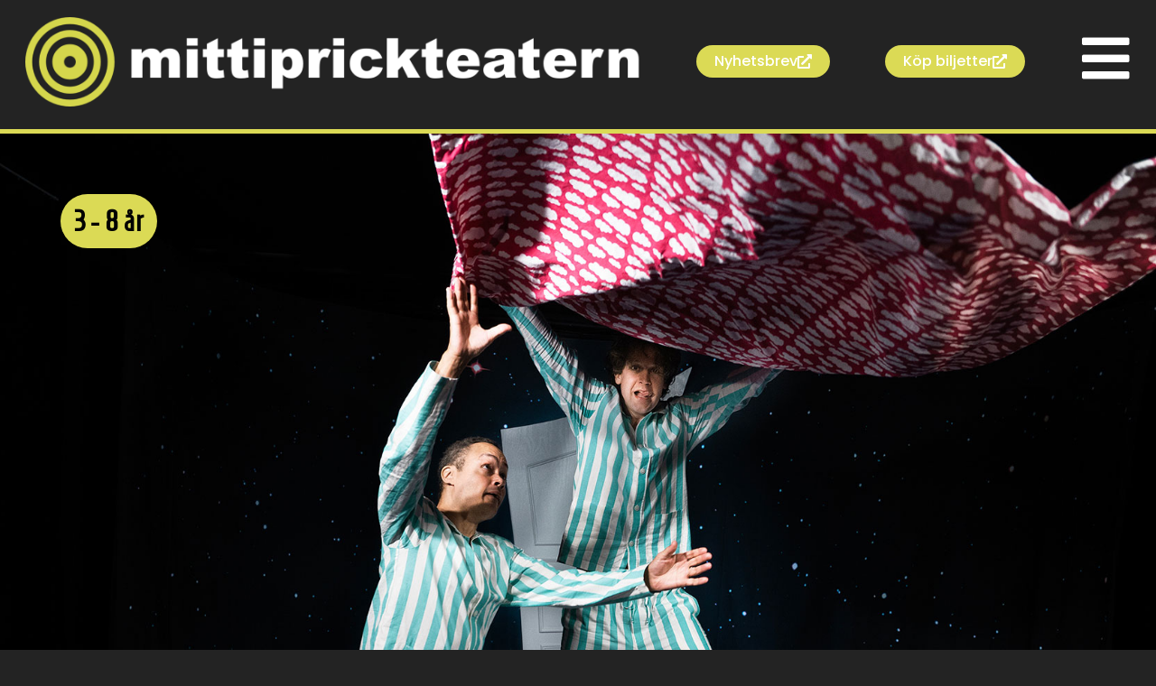

--- FILE ---
content_type: text/html; charset=UTF-8
request_url: https://www.mittiprickteatern.se/maste-sova/
body_size: 18896
content:
<!doctype html>
<html lang="sv-SE">
<head>
	<meta charset="UTF-8">
	<meta name="viewport" content="width=device-width, initial-scale=1">
	<link rel="profile" href="https://gmpg.org/xfn/11">
	<meta name='robots' content='index, follow, max-image-preview:large, max-snippet:-1, max-video-preview:-1' />

	<!-- This site is optimized with the Yoast SEO plugin v26.8 - https://yoast.com/product/yoast-seo-wordpress/ -->
	<title>Måste sova! - Mittiprickteatern</title>
	<meta name="description" content="– en varm och lekfull berättelse om dinosaurier, godis och skatter. Men också om att försöka somna när dagen inte blev som den skulle." />
	<link rel="canonical" href="https://www.mittiprickteatern.se/maste-sova/" />
	<meta property="og:locale" content="sv_SE" />
	<meta property="og:type" content="article" />
	<meta property="og:title" content="Måste sova! - Mittiprickteatern" />
	<meta property="og:description" content="– en varm och lekfull berättelse om dinosaurier, godis och skatter. Men också om att försöka somna när dagen inte blev som den skulle." />
	<meta property="og:url" content="https://www.mittiprickteatern.se/maste-sova/" />
	<meta property="og:site_name" content="Mittiprickteatern" />
	<meta property="article:publisher" content="https://www.facebook.com/Mittiprickteatern" />
	<meta property="article:published_time" content="2023-11-10T14:53:39+00:00" />
	<meta property="article:modified_time" content="2026-01-07T13:45:47+00:00" />
	<meta property="og:image" content="https://www.mittiprickteatern.se/wp-content/uploads/2024/01/MS-ill.jpg" />
	<meta property="og:image:width" content="1920" />
	<meta property="og:image:height" content="1534" />
	<meta property="og:image:type" content="image/jpeg" />
	<meta name="author" content="Rolf Nielsen" />
	<meta name="twitter:card" content="summary_large_image" />
	<meta name="twitter:label1" content="Skriven av" />
	<meta name="twitter:data1" content="Rolf Nielsen" />
	<meta name="twitter:label2" content="Beräknad lästid" />
	<meta name="twitter:data2" content="4 minuter" />
	<script type="application/ld+json" class="yoast-schema-graph">{"@context":"https://schema.org","@graph":[{"@type":"Article","@id":"https://www.mittiprickteatern.se/maste-sova/#article","isPartOf":{"@id":"https://www.mittiprickteatern.se/maste-sova/"},"author":{"name":"Rolf Nielsen","@id":"https://www.mittiprickteatern.se/#/schema/person/1feb6e9f38f3ccb7f1d0783b8380f246"},"headline":"Måste sova!","datePublished":"2023-11-10T14:53:39+00:00","dateModified":"2026-01-07T13:45:47+00:00","mainEntityOfPage":{"@id":"https://www.mittiprickteatern.se/maste-sova/"},"wordCount":852,"publisher":{"@id":"https://www.mittiprickteatern.se/#organization"},"image":{"@id":"https://www.mittiprickteatern.se/maste-sova/#primaryimage"},"thumbnailUrl":"https://www.mittiprickteatern.se/wp-content/uploads/2024/01/MS-ill.jpg","articleSection":["På scen"],"inLanguage":"sv-SE"},{"@type":"WebPage","@id":"https://www.mittiprickteatern.se/maste-sova/","url":"https://www.mittiprickteatern.se/maste-sova/","name":"Måste sova! - Mittiprickteatern","isPartOf":{"@id":"https://www.mittiprickteatern.se/#website"},"primaryImageOfPage":{"@id":"https://www.mittiprickteatern.se/maste-sova/#primaryimage"},"image":{"@id":"https://www.mittiprickteatern.se/maste-sova/#primaryimage"},"thumbnailUrl":"https://www.mittiprickteatern.se/wp-content/uploads/2024/01/MS-ill.jpg","datePublished":"2023-11-10T14:53:39+00:00","dateModified":"2026-01-07T13:45:47+00:00","description":"– en varm och lekfull berättelse om dinosaurier, godis och skatter. Men också om att försöka somna när dagen inte blev som den skulle.","breadcrumb":{"@id":"https://www.mittiprickteatern.se/maste-sova/#breadcrumb"},"inLanguage":"sv-SE","potentialAction":[{"@type":"ReadAction","target":["https://www.mittiprickteatern.se/maste-sova/"]}]},{"@type":"ImageObject","inLanguage":"sv-SE","@id":"https://www.mittiprickteatern.se/maste-sova/#primaryimage","url":"https://www.mittiprickteatern.se/wp-content/uploads/2024/01/MS-ill.jpg","contentUrl":"https://www.mittiprickteatern.se/wp-content/uploads/2024/01/MS-ill.jpg","width":1920,"height":1534,"caption":"Sovande pojke"},{"@type":"BreadcrumbList","@id":"https://www.mittiprickteatern.se/maste-sova/#breadcrumb","itemListElement":[{"@type":"ListItem","position":1,"name":"Hem","item":"https://www.mittiprickteatern.se/"},{"@type":"ListItem","position":2,"name":"Måste sova!"}]},{"@type":"WebSite","@id":"https://www.mittiprickteatern.se/#website","url":"https://www.mittiprickteatern.se/","name":"Mittiprickteatern","description":"Vi tar den uppväxande människan på allvar","publisher":{"@id":"https://www.mittiprickteatern.se/#organization"},"potentialAction":[{"@type":"SearchAction","target":{"@type":"EntryPoint","urlTemplate":"https://www.mittiprickteatern.se/?s={search_term_string}"},"query-input":{"@type":"PropertyValueSpecification","valueRequired":true,"valueName":"search_term_string"}}],"inLanguage":"sv-SE"},{"@type":"Organization","@id":"https://www.mittiprickteatern.se/#organization","name":"Mittiprickteatern","url":"https://www.mittiprickteatern.se/","logo":{"@type":"ImageObject","inLanguage":"sv-SE","@id":"https://www.mittiprickteatern.se/#/schema/logo/image/","url":"https://www.mittiprickteatern.se/wp-content/uploads/2023/01/logo-1.png","contentUrl":"https://www.mittiprickteatern.se/wp-content/uploads/2023/01/logo-1.png","width":2053,"height":297,"caption":"Mittiprickteatern"},"image":{"@id":"https://www.mittiprickteatern.se/#/schema/logo/image/"},"sameAs":["https://www.facebook.com/Mittiprickteatern"]},{"@type":"Person","@id":"https://www.mittiprickteatern.se/#/schema/person/1feb6e9f38f3ccb7f1d0783b8380f246","name":"Rolf Nielsen","image":{"@type":"ImageObject","inLanguage":"sv-SE","@id":"https://www.mittiprickteatern.se/#/schema/person/image/","url":"https://secure.gravatar.com/avatar/0e3956ff503f4c4bf30ae21826cadb7f16c0ad222843af0d029bf6ad6e44e85a?s=96&d=mm&r=g","contentUrl":"https://secure.gravatar.com/avatar/0e3956ff503f4c4bf30ae21826cadb7f16c0ad222843af0d029bf6ad6e44e85a?s=96&d=mm&r=g","caption":"Rolf Nielsen"},"url":"https://www.mittiprickteatern.se/author/rolf-wpcx6zp/"}]}</script>
	<!-- / Yoast SEO plugin. -->


<link rel='dns-prefetch' href='//www.googletagmanager.com' />
<link rel="alternate" type="application/rss+xml" title="Mittiprickteatern &raquo; Webbflöde" href="https://www.mittiprickteatern.se/feed/" />
<link rel="alternate" type="application/rss+xml" title="Mittiprickteatern &raquo; Kommentarsflöde" href="https://www.mittiprickteatern.se/comments/feed/" />
<link rel="alternate" title="oEmbed (JSON)" type="application/json+oembed" href="https://www.mittiprickteatern.se/wp-json/oembed/1.0/embed?url=https%3A%2F%2Fwww.mittiprickteatern.se%2Fmaste-sova%2F" />
<link rel="alternate" title="oEmbed (XML)" type="text/xml+oembed" href="https://www.mittiprickteatern.se/wp-json/oembed/1.0/embed?url=https%3A%2F%2Fwww.mittiprickteatern.se%2Fmaste-sova%2F&#038;format=xml" />
<style id='wp-img-auto-sizes-contain-inline-css'>
img:is([sizes=auto i],[sizes^="auto," i]){contain-intrinsic-size:3000px 1500px}
/*# sourceURL=wp-img-auto-sizes-contain-inline-css */
</style>
<style id='wp-emoji-styles-inline-css'>

	img.wp-smiley, img.emoji {
		display: inline !important;
		border: none !important;
		box-shadow: none !important;
		height: 1em !important;
		width: 1em !important;
		margin: 0 0.07em !important;
		vertical-align: -0.1em !important;
		background: none !important;
		padding: 0 !important;
	}
/*# sourceURL=wp-emoji-styles-inline-css */
</style>
<style id='global-styles-inline-css'>
:root{--wp--preset--aspect-ratio--square: 1;--wp--preset--aspect-ratio--4-3: 4/3;--wp--preset--aspect-ratio--3-4: 3/4;--wp--preset--aspect-ratio--3-2: 3/2;--wp--preset--aspect-ratio--2-3: 2/3;--wp--preset--aspect-ratio--16-9: 16/9;--wp--preset--aspect-ratio--9-16: 9/16;--wp--preset--color--black: #000000;--wp--preset--color--cyan-bluish-gray: #abb8c3;--wp--preset--color--white: #ffffff;--wp--preset--color--pale-pink: #f78da7;--wp--preset--color--vivid-red: #cf2e2e;--wp--preset--color--luminous-vivid-orange: #ff6900;--wp--preset--color--luminous-vivid-amber: #fcb900;--wp--preset--color--light-green-cyan: #7bdcb5;--wp--preset--color--vivid-green-cyan: #00d084;--wp--preset--color--pale-cyan-blue: #8ed1fc;--wp--preset--color--vivid-cyan-blue: #0693e3;--wp--preset--color--vivid-purple: #9b51e0;--wp--preset--gradient--vivid-cyan-blue-to-vivid-purple: linear-gradient(135deg,rgb(6,147,227) 0%,rgb(155,81,224) 100%);--wp--preset--gradient--light-green-cyan-to-vivid-green-cyan: linear-gradient(135deg,rgb(122,220,180) 0%,rgb(0,208,130) 100%);--wp--preset--gradient--luminous-vivid-amber-to-luminous-vivid-orange: linear-gradient(135deg,rgb(252,185,0) 0%,rgb(255,105,0) 100%);--wp--preset--gradient--luminous-vivid-orange-to-vivid-red: linear-gradient(135deg,rgb(255,105,0) 0%,rgb(207,46,46) 100%);--wp--preset--gradient--very-light-gray-to-cyan-bluish-gray: linear-gradient(135deg,rgb(238,238,238) 0%,rgb(169,184,195) 100%);--wp--preset--gradient--cool-to-warm-spectrum: linear-gradient(135deg,rgb(74,234,220) 0%,rgb(151,120,209) 20%,rgb(207,42,186) 40%,rgb(238,44,130) 60%,rgb(251,105,98) 80%,rgb(254,248,76) 100%);--wp--preset--gradient--blush-light-purple: linear-gradient(135deg,rgb(255,206,236) 0%,rgb(152,150,240) 100%);--wp--preset--gradient--blush-bordeaux: linear-gradient(135deg,rgb(254,205,165) 0%,rgb(254,45,45) 50%,rgb(107,0,62) 100%);--wp--preset--gradient--luminous-dusk: linear-gradient(135deg,rgb(255,203,112) 0%,rgb(199,81,192) 50%,rgb(65,88,208) 100%);--wp--preset--gradient--pale-ocean: linear-gradient(135deg,rgb(255,245,203) 0%,rgb(182,227,212) 50%,rgb(51,167,181) 100%);--wp--preset--gradient--electric-grass: linear-gradient(135deg,rgb(202,248,128) 0%,rgb(113,206,126) 100%);--wp--preset--gradient--midnight: linear-gradient(135deg,rgb(2,3,129) 0%,rgb(40,116,252) 100%);--wp--preset--font-size--small: 13px;--wp--preset--font-size--medium: 20px;--wp--preset--font-size--large: 36px;--wp--preset--font-size--x-large: 42px;--wp--preset--spacing--20: 0.44rem;--wp--preset--spacing--30: 0.67rem;--wp--preset--spacing--40: 1rem;--wp--preset--spacing--50: 1.5rem;--wp--preset--spacing--60: 2.25rem;--wp--preset--spacing--70: 3.38rem;--wp--preset--spacing--80: 5.06rem;--wp--preset--shadow--natural: 6px 6px 9px rgba(0, 0, 0, 0.2);--wp--preset--shadow--deep: 12px 12px 50px rgba(0, 0, 0, 0.4);--wp--preset--shadow--sharp: 6px 6px 0px rgba(0, 0, 0, 0.2);--wp--preset--shadow--outlined: 6px 6px 0px -3px rgb(255, 255, 255), 6px 6px rgb(0, 0, 0);--wp--preset--shadow--crisp: 6px 6px 0px rgb(0, 0, 0);}:root { --wp--style--global--content-size: 800px;--wp--style--global--wide-size: 1200px; }:where(body) { margin: 0; }.wp-site-blocks > .alignleft { float: left; margin-right: 2em; }.wp-site-blocks > .alignright { float: right; margin-left: 2em; }.wp-site-blocks > .aligncenter { justify-content: center; margin-left: auto; margin-right: auto; }:where(.wp-site-blocks) > * { margin-block-start: 24px; margin-block-end: 0; }:where(.wp-site-blocks) > :first-child { margin-block-start: 0; }:where(.wp-site-blocks) > :last-child { margin-block-end: 0; }:root { --wp--style--block-gap: 24px; }:root :where(.is-layout-flow) > :first-child{margin-block-start: 0;}:root :where(.is-layout-flow) > :last-child{margin-block-end: 0;}:root :where(.is-layout-flow) > *{margin-block-start: 24px;margin-block-end: 0;}:root :where(.is-layout-constrained) > :first-child{margin-block-start: 0;}:root :where(.is-layout-constrained) > :last-child{margin-block-end: 0;}:root :where(.is-layout-constrained) > *{margin-block-start: 24px;margin-block-end: 0;}:root :where(.is-layout-flex){gap: 24px;}:root :where(.is-layout-grid){gap: 24px;}.is-layout-flow > .alignleft{float: left;margin-inline-start: 0;margin-inline-end: 2em;}.is-layout-flow > .alignright{float: right;margin-inline-start: 2em;margin-inline-end: 0;}.is-layout-flow > .aligncenter{margin-left: auto !important;margin-right: auto !important;}.is-layout-constrained > .alignleft{float: left;margin-inline-start: 0;margin-inline-end: 2em;}.is-layout-constrained > .alignright{float: right;margin-inline-start: 2em;margin-inline-end: 0;}.is-layout-constrained > .aligncenter{margin-left: auto !important;margin-right: auto !important;}.is-layout-constrained > :where(:not(.alignleft):not(.alignright):not(.alignfull)){max-width: var(--wp--style--global--content-size);margin-left: auto !important;margin-right: auto !important;}.is-layout-constrained > .alignwide{max-width: var(--wp--style--global--wide-size);}body .is-layout-flex{display: flex;}.is-layout-flex{flex-wrap: wrap;align-items: center;}.is-layout-flex > :is(*, div){margin: 0;}body .is-layout-grid{display: grid;}.is-layout-grid > :is(*, div){margin: 0;}body{padding-top: 0px;padding-right: 0px;padding-bottom: 0px;padding-left: 0px;}a:where(:not(.wp-element-button)){text-decoration: underline;}:root :where(.wp-element-button, .wp-block-button__link){background-color: #32373c;border-width: 0;color: #fff;font-family: inherit;font-size: inherit;font-style: inherit;font-weight: inherit;letter-spacing: inherit;line-height: inherit;padding-top: calc(0.667em + 2px);padding-right: calc(1.333em + 2px);padding-bottom: calc(0.667em + 2px);padding-left: calc(1.333em + 2px);text-decoration: none;text-transform: inherit;}.has-black-color{color: var(--wp--preset--color--black) !important;}.has-cyan-bluish-gray-color{color: var(--wp--preset--color--cyan-bluish-gray) !important;}.has-white-color{color: var(--wp--preset--color--white) !important;}.has-pale-pink-color{color: var(--wp--preset--color--pale-pink) !important;}.has-vivid-red-color{color: var(--wp--preset--color--vivid-red) !important;}.has-luminous-vivid-orange-color{color: var(--wp--preset--color--luminous-vivid-orange) !important;}.has-luminous-vivid-amber-color{color: var(--wp--preset--color--luminous-vivid-amber) !important;}.has-light-green-cyan-color{color: var(--wp--preset--color--light-green-cyan) !important;}.has-vivid-green-cyan-color{color: var(--wp--preset--color--vivid-green-cyan) !important;}.has-pale-cyan-blue-color{color: var(--wp--preset--color--pale-cyan-blue) !important;}.has-vivid-cyan-blue-color{color: var(--wp--preset--color--vivid-cyan-blue) !important;}.has-vivid-purple-color{color: var(--wp--preset--color--vivid-purple) !important;}.has-black-background-color{background-color: var(--wp--preset--color--black) !important;}.has-cyan-bluish-gray-background-color{background-color: var(--wp--preset--color--cyan-bluish-gray) !important;}.has-white-background-color{background-color: var(--wp--preset--color--white) !important;}.has-pale-pink-background-color{background-color: var(--wp--preset--color--pale-pink) !important;}.has-vivid-red-background-color{background-color: var(--wp--preset--color--vivid-red) !important;}.has-luminous-vivid-orange-background-color{background-color: var(--wp--preset--color--luminous-vivid-orange) !important;}.has-luminous-vivid-amber-background-color{background-color: var(--wp--preset--color--luminous-vivid-amber) !important;}.has-light-green-cyan-background-color{background-color: var(--wp--preset--color--light-green-cyan) !important;}.has-vivid-green-cyan-background-color{background-color: var(--wp--preset--color--vivid-green-cyan) !important;}.has-pale-cyan-blue-background-color{background-color: var(--wp--preset--color--pale-cyan-blue) !important;}.has-vivid-cyan-blue-background-color{background-color: var(--wp--preset--color--vivid-cyan-blue) !important;}.has-vivid-purple-background-color{background-color: var(--wp--preset--color--vivid-purple) !important;}.has-black-border-color{border-color: var(--wp--preset--color--black) !important;}.has-cyan-bluish-gray-border-color{border-color: var(--wp--preset--color--cyan-bluish-gray) !important;}.has-white-border-color{border-color: var(--wp--preset--color--white) !important;}.has-pale-pink-border-color{border-color: var(--wp--preset--color--pale-pink) !important;}.has-vivid-red-border-color{border-color: var(--wp--preset--color--vivid-red) !important;}.has-luminous-vivid-orange-border-color{border-color: var(--wp--preset--color--luminous-vivid-orange) !important;}.has-luminous-vivid-amber-border-color{border-color: var(--wp--preset--color--luminous-vivid-amber) !important;}.has-light-green-cyan-border-color{border-color: var(--wp--preset--color--light-green-cyan) !important;}.has-vivid-green-cyan-border-color{border-color: var(--wp--preset--color--vivid-green-cyan) !important;}.has-pale-cyan-blue-border-color{border-color: var(--wp--preset--color--pale-cyan-blue) !important;}.has-vivid-cyan-blue-border-color{border-color: var(--wp--preset--color--vivid-cyan-blue) !important;}.has-vivid-purple-border-color{border-color: var(--wp--preset--color--vivid-purple) !important;}.has-vivid-cyan-blue-to-vivid-purple-gradient-background{background: var(--wp--preset--gradient--vivid-cyan-blue-to-vivid-purple) !important;}.has-light-green-cyan-to-vivid-green-cyan-gradient-background{background: var(--wp--preset--gradient--light-green-cyan-to-vivid-green-cyan) !important;}.has-luminous-vivid-amber-to-luminous-vivid-orange-gradient-background{background: var(--wp--preset--gradient--luminous-vivid-amber-to-luminous-vivid-orange) !important;}.has-luminous-vivid-orange-to-vivid-red-gradient-background{background: var(--wp--preset--gradient--luminous-vivid-orange-to-vivid-red) !important;}.has-very-light-gray-to-cyan-bluish-gray-gradient-background{background: var(--wp--preset--gradient--very-light-gray-to-cyan-bluish-gray) !important;}.has-cool-to-warm-spectrum-gradient-background{background: var(--wp--preset--gradient--cool-to-warm-spectrum) !important;}.has-blush-light-purple-gradient-background{background: var(--wp--preset--gradient--blush-light-purple) !important;}.has-blush-bordeaux-gradient-background{background: var(--wp--preset--gradient--blush-bordeaux) !important;}.has-luminous-dusk-gradient-background{background: var(--wp--preset--gradient--luminous-dusk) !important;}.has-pale-ocean-gradient-background{background: var(--wp--preset--gradient--pale-ocean) !important;}.has-electric-grass-gradient-background{background: var(--wp--preset--gradient--electric-grass) !important;}.has-midnight-gradient-background{background: var(--wp--preset--gradient--midnight) !important;}.has-small-font-size{font-size: var(--wp--preset--font-size--small) !important;}.has-medium-font-size{font-size: var(--wp--preset--font-size--medium) !important;}.has-large-font-size{font-size: var(--wp--preset--font-size--large) !important;}.has-x-large-font-size{font-size: var(--wp--preset--font-size--x-large) !important;}
:root :where(.wp-block-pullquote){font-size: 1.5em;line-height: 1.6;}
/*# sourceURL=global-styles-inline-css */
</style>
<link rel='stylesheet' id='hello-elementor-css' href='https://www.mittiprickteatern.se/wp-content/themes/hello-elementor/assets/css/reset.css?ver=3.4.6' media='all' />
<link rel='stylesheet' id='hello-elementor-theme-style-css' href='https://www.mittiprickteatern.se/wp-content/themes/hello-elementor/assets/css/theme.css?ver=3.4.6' media='all' />
<link rel='stylesheet' id='hello-elementor-header-footer-css' href='https://www.mittiprickteatern.se/wp-content/themes/hello-elementor/assets/css/header-footer.css?ver=3.4.6' media='all' />
<link rel='stylesheet' id='elementor-frontend-css' href='https://www.mittiprickteatern.se/wp-content/uploads/elementor/css/custom-frontend.min.css?ver=1769745174' media='all' />
<link rel='stylesheet' id='elementor-post-5-css' href='https://www.mittiprickteatern.se/wp-content/uploads/elementor/css/post-5.css?ver=1769745175' media='all' />
<link rel='stylesheet' id='widget-image-css' href='https://www.mittiprickteatern.se/wp-content/plugins/elementor/assets/css/widget-image.min.css?ver=3.34.4' media='all' />
<link rel='stylesheet' id='widget-spacer-css' href='https://www.mittiprickteatern.se/wp-content/plugins/elementor/assets/css/widget-spacer.min.css?ver=3.34.4' media='all' />
<link rel='stylesheet' id='e-sticky-css' href='https://www.mittiprickteatern.se/wp-content/plugins/elementor-pro/assets/css/modules/sticky.min.css?ver=3.34.4' media='all' />
<link rel='stylesheet' id='elementor-icons-css' href='https://www.mittiprickteatern.se/wp-content/plugins/elementor/assets/lib/eicons/css/elementor-icons.min.css?ver=5.46.0' media='all' />
<link rel='stylesheet' id='widget-heading-css' href='https://www.mittiprickteatern.se/wp-content/plugins/elementor/assets/css/widget-heading.min.css?ver=3.34.4' media='all' />
<link rel='stylesheet' id='e-animation-fadeIn-css' href='https://www.mittiprickteatern.se/wp-content/plugins/elementor/assets/lib/animations/styles/fadeIn.min.css?ver=3.34.4' media='all' />
<link rel='stylesheet' id='widget-divider-css' href='https://www.mittiprickteatern.se/wp-content/plugins/elementor/assets/css/widget-divider.min.css?ver=3.34.4' media='all' />
<link rel='stylesheet' id='swiper-css' href='https://www.mittiprickteatern.se/wp-content/plugins/elementor/assets/lib/swiper/v8/css/swiper.min.css?ver=8.4.5' media='all' />
<link rel='stylesheet' id='e-swiper-css' href='https://www.mittiprickteatern.se/wp-content/plugins/elementor/assets/css/conditionals/e-swiper.min.css?ver=3.34.4' media='all' />
<link rel='stylesheet' id='widget-testimonial-carousel-css' href='https://www.mittiprickteatern.se/wp-content/uploads/elementor/css/custom-pro-widget-testimonial-carousel.min.css?ver=3.34.4' media='all' />
<link rel='stylesheet' id='widget-carousel-module-base-css' href='https://www.mittiprickteatern.se/wp-content/plugins/elementor-pro/assets/css/widget-carousel-module-base.min.css?ver=3.34.4' media='all' />
<link rel='stylesheet' id='widget-toggle-css' href='https://www.mittiprickteatern.se/wp-content/uploads/elementor/css/custom-widget-toggle.min.css?ver=1769745174' media='all' />
<link rel='stylesheet' id='widget-gallery-css' href='https://www.mittiprickteatern.se/wp-content/plugins/elementor-pro/assets/css/widget-gallery.min.css?ver=3.34.4' media='all' />
<link rel='stylesheet' id='elementor-gallery-css' href='https://www.mittiprickteatern.se/wp-content/plugins/elementor/assets/lib/e-gallery/css/e-gallery.min.css?ver=1.2.0' media='all' />
<link rel='stylesheet' id='e-transitions-css' href='https://www.mittiprickteatern.se/wp-content/plugins/elementor-pro/assets/css/conditionals/transitions.min.css?ver=3.34.4' media='all' />
<link rel='stylesheet' id='widget-video-css' href='https://www.mittiprickteatern.se/wp-content/plugins/elementor/assets/css/widget-video.min.css?ver=3.34.4' media='all' />
<link rel='stylesheet' id='elementor-post-3416-css' href='https://www.mittiprickteatern.se/wp-content/uploads/elementor/css/post-3416.css?ver=1769748615' media='all' />
<link rel='stylesheet' id='elementor-post-926-css' href='https://www.mittiprickteatern.se/wp-content/uploads/elementor/css/post-926.css?ver=1769745176' media='all' />
<link rel='stylesheet' id='elementor-post-2567-css' href='https://www.mittiprickteatern.se/wp-content/uploads/elementor/css/post-2567.css?ver=1769745176' media='all' />
<link rel='stylesheet' id='elementor-gf-local-kanit-css' href='https://www.mittiprickteatern.se/wp-content/uploads/elementor/google-fonts/css/kanit.css?ver=1742269900' media='all' />
<link rel='stylesheet' id='elementor-gf-local-poppins-css' href='https://www.mittiprickteatern.se/wp-content/uploads/elementor/google-fonts/css/poppins.css?ver=1742269901' media='all' />
<link rel='stylesheet' id='elementor-gf-local-roboto-css' href='https://www.mittiprickteatern.se/wp-content/uploads/elementor/google-fonts/css/roboto.css?ver=1742269909' media='all' />
<link rel='stylesheet' id='elementor-gf-local-homenaje-css' href='https://www.mittiprickteatern.se/wp-content/uploads/elementor/google-fonts/css/homenaje.css?ver=1742269910' media='all' />
<link rel='stylesheet' id='elementor-icons-shared-0-css' href='https://www.mittiprickteatern.se/wp-content/plugins/elementor/assets/lib/font-awesome/css/fontawesome.min.css?ver=5.15.3' media='all' />
<link rel='stylesheet' id='elementor-icons-fa-regular-css' href='https://www.mittiprickteatern.se/wp-content/plugins/elementor/assets/lib/font-awesome/css/regular.min.css?ver=5.15.3' media='all' />
<link rel='stylesheet' id='elementor-icons-fa-solid-css' href='https://www.mittiprickteatern.se/wp-content/plugins/elementor/assets/lib/font-awesome/css/solid.min.css?ver=5.15.3' media='all' />
<script src="https://www.mittiprickteatern.se/wp-includes/js/jquery/jquery.min.js?ver=3.7.1" id="jquery-core-js"></script>
<script src="https://www.mittiprickteatern.se/wp-includes/js/jquery/jquery-migrate.min.js?ver=3.4.1" id="jquery-migrate-js"></script>

<!-- Kodblock för ”Google-tagg (gtag.js)” tillagt av Site Kit -->
<!-- Kodblock för ”Google Analytics” tillagt av Site Kit -->
<script src="https://www.googletagmanager.com/gtag/js?id=GT-57ZS37V" id="google_gtagjs-js" async></script>
<script id="google_gtagjs-js-after">
window.dataLayer = window.dataLayer || [];function gtag(){dataLayer.push(arguments);}
gtag("set","linker",{"domains":["www.mittiprickteatern.se"]});
gtag("js", new Date());
gtag("set", "developer_id.dZTNiMT", true);
gtag("config", "GT-57ZS37V");
//# sourceURL=google_gtagjs-js-after
</script>
<link rel="https://api.w.org/" href="https://www.mittiprickteatern.se/wp-json/" /><link rel="alternate" title="JSON" type="application/json" href="https://www.mittiprickteatern.se/wp-json/wp/v2/posts/3416" /><link rel="EditURI" type="application/rsd+xml" title="RSD" href="https://www.mittiprickteatern.se/xmlrpc.php?rsd" />
<meta name="generator" content="WordPress 6.9" />
<link rel='shortlink' href='https://www.mittiprickteatern.se/?p=3416' />
<meta name="generator" content="Site Kit by Google 1.171.0" /><meta name="description" content="– en varm och lekfull berättelse om dinosaurier, godis och skatter. Men också om att försöka somna när dagen inte blev som den skulle.">
<meta name="generator" content="Elementor 3.34.4; features: additional_custom_breakpoints; settings: css_print_method-external, google_font-enabled, font_display-swap">
			<style>
				.e-con.e-parent:nth-of-type(n+4):not(.e-lazyloaded):not(.e-no-lazyload),
				.e-con.e-parent:nth-of-type(n+4):not(.e-lazyloaded):not(.e-no-lazyload) * {
					background-image: none !important;
				}
				@media screen and (max-height: 1024px) {
					.e-con.e-parent:nth-of-type(n+3):not(.e-lazyloaded):not(.e-no-lazyload),
					.e-con.e-parent:nth-of-type(n+3):not(.e-lazyloaded):not(.e-no-lazyload) * {
						background-image: none !important;
					}
				}
				@media screen and (max-height: 640px) {
					.e-con.e-parent:nth-of-type(n+2):not(.e-lazyloaded):not(.e-no-lazyload),
					.e-con.e-parent:nth-of-type(n+2):not(.e-lazyloaded):not(.e-no-lazyload) * {
						background-image: none !important;
					}
				}
			</style>
			<link rel="icon" href="https://www.mittiprickteatern.se/wp-content/uploads/2023/10/cropped-favicon-32x32.png" sizes="32x32" />
<link rel="icon" href="https://www.mittiprickteatern.se/wp-content/uploads/2023/10/cropped-favicon-192x192.png" sizes="192x192" />
<link rel="apple-touch-icon" href="https://www.mittiprickteatern.se/wp-content/uploads/2023/10/cropped-favicon-180x180.png" />
<meta name="msapplication-TileImage" content="https://www.mittiprickteatern.se/wp-content/uploads/2023/10/cropped-favicon-270x270.png" />
</head>
<body class="wp-singular post-template-default single single-post postid-3416 single-format-standard wp-custom-logo wp-embed-responsive wp-theme-hello-elementor hello-elementor-default elementor-default elementor-kit-5 elementor-page elementor-page-3416">


<a class="skip-link screen-reader-text" href="#content">Hoppa till innehåll</a>

		<header data-elementor-type="header" data-elementor-id="926" class="elementor elementor-926 elementor-location-header" data-elementor-post-type="elementor_library">
					<section class="elementor-section elementor-top-section elementor-element elementor-element-4fc156d1 elementor-section-full_width elementor-hidden-mobile elementor-section-height-default elementor-section-height-default" data-id="4fc156d1" data-element_type="section" data-settings="{&quot;background_background&quot;:&quot;classic&quot;,&quot;sticky&quot;:&quot;top&quot;,&quot;sticky_on&quot;:[&quot;widescreen&quot;,&quot;desktop&quot;,&quot;laptop&quot;,&quot;tablet&quot;,&quot;mobile&quot;],&quot;sticky_offset&quot;:0,&quot;sticky_effects_offset&quot;:0,&quot;sticky_anchor_link_offset&quot;:0}">
						<div class="elementor-container elementor-column-gap-default">
					<div class="elementor-column elementor-col-100 elementor-top-column elementor-element elementor-element-50fbfc0b" data-id="50fbfc0b" data-element_type="column">
			<div class="elementor-widget-wrap elementor-element-populated">
						<div class="elementor-element elementor-element-a24251a elementor-widget__width-initial elementor-widget elementor-widget-theme-site-logo elementor-widget-image" data-id="a24251a" data-element_type="widget" data-widget_type="theme-site-logo.default">
				<div class="elementor-widget-container">
											<a href="https://www.mittiprickteatern.se">
			<img fetchpriority="high" width="2053" height="297" src="https://www.mittiprickteatern.se/wp-content/uploads/2023/01/logo-1.png" class="attachment-full size-full wp-image-339" alt="" srcset="https://www.mittiprickteatern.se/wp-content/uploads/2023/01/logo-1.png 2053w, https://www.mittiprickteatern.se/wp-content/uploads/2023/01/logo-1-300x43.png 300w, https://www.mittiprickteatern.se/wp-content/uploads/2023/01/logo-1-1024x148.png 1024w, https://www.mittiprickteatern.se/wp-content/uploads/2023/01/logo-1-768x111.png 768w, https://www.mittiprickteatern.se/wp-content/uploads/2023/01/logo-1-1536x222.png 1536w, https://www.mittiprickteatern.se/wp-content/uploads/2023/01/logo-1-2048x296.png 2048w" sizes="(max-width: 2053px) 100vw, 2053px" />				</a>
											</div>
				</div>
				<div class="elementor-element elementor-element-b5da432 elementor-widget__width-auto elementor-widget elementor-widget-button" data-id="b5da432" data-element_type="widget" data-widget_type="button.default">
				<div class="elementor-widget-container">
									<div class="elementor-button-wrapper">
					<a class="elementor-button elementor-button-link elementor-size-xs" href="https://gansub.com/s/cBBkGSSNQ9N6/" target="_blank">
						<span class="elementor-button-content-wrapper">
						<span class="elementor-button-icon">
				<i aria-hidden="true" class="fas fa-external-link-alt"></i>			</span>
									<span class="elementor-button-text">Nyhetsbrev</span>
					</span>
					</a>
				</div>
								</div>
				</div>
				<div class="elementor-element elementor-element-c657c43 elementor-widget__width-auto elementor-widget elementor-widget-button" data-id="c657c43" data-element_type="widget" data-widget_type="button.default">
				<div class="elementor-widget-container">
									<div class="elementor-button-wrapper">
					<a class="elementor-button elementor-button-link elementor-size-xs" href="https://kulturbiljetter.se/arrang%C3%B6r/411/mittiprickteatern/" target="_blank">
						<span class="elementor-button-content-wrapper">
						<span class="elementor-button-icon">
				<i aria-hidden="true" class="fas fa-external-link-alt"></i>			</span>
									<span class="elementor-button-text">Köp biljetter</span>
					</span>
					</a>
				</div>
								</div>
				</div>
				<div class="elementor-element elementor-element-aec9e76 elementor-widget__width-auto elementor-view-default elementor-widget elementor-widget-icon" data-id="aec9e76" data-element_type="widget" data-widget_type="icon.default">
				<div class="elementor-widget-container">
							<div class="elementor-icon-wrapper">
			<a class="elementor-icon" href="#elementor-action%3Aaction%3Dpopup%3Aopen%26settings%3DeyJpZCI6IjM1MCIsInRvZ2dsZSI6ZmFsc2V9">
			<i aria-hidden="true" class="fas fa-bars"></i>			</a>
		</div>
						</div>
				</div>
				<div class="elementor-element elementor-element-77ece492 elementor-widget elementor-widget-spacer" data-id="77ece492" data-element_type="widget" data-widget_type="spacer.default">
				<div class="elementor-widget-container">
							<div class="elementor-spacer">
			<div class="elementor-spacer-inner"></div>
		</div>
						</div>
				</div>
					</div>
		</div>
					</div>
		</section>
				<section class="elementor-section elementor-top-section elementor-element elementor-element-88f09c7 elementor-section-full_width elementor-hidden-widescreen elementor-hidden-desktop elementor-hidden-laptop elementor-hidden-tablet elementor-section-height-default elementor-section-height-default" data-id="88f09c7" data-element_type="section" data-settings="{&quot;background_background&quot;:&quot;classic&quot;,&quot;sticky&quot;:&quot;top&quot;,&quot;sticky_on&quot;:[&quot;widescreen&quot;,&quot;desktop&quot;,&quot;laptop&quot;,&quot;tablet&quot;,&quot;mobile&quot;],&quot;sticky_offset&quot;:0,&quot;sticky_effects_offset&quot;:0,&quot;sticky_anchor_link_offset&quot;:0}">
						<div class="elementor-container elementor-column-gap-default">
					<div class="elementor-column elementor-col-50 elementor-top-column elementor-element elementor-element-bd0c3a3" data-id="bd0c3a3" data-element_type="column">
			<div class="elementor-widget-wrap elementor-element-populated">
						<div class="elementor-element elementor-element-82fdd2e elementor-widget__width-initial elementor-widget elementor-widget-theme-site-logo elementor-widget-image" data-id="82fdd2e" data-element_type="widget" data-widget_type="theme-site-logo.default">
				<div class="elementor-widget-container">
											<a href="https://www.mittiprickteatern.se">
			<img fetchpriority="high" width="2053" height="297" src="https://www.mittiprickteatern.se/wp-content/uploads/2023/01/logo-1.png" class="attachment-full size-full wp-image-339" alt="" srcset="https://www.mittiprickteatern.se/wp-content/uploads/2023/01/logo-1.png 2053w, https://www.mittiprickteatern.se/wp-content/uploads/2023/01/logo-1-300x43.png 300w, https://www.mittiprickteatern.se/wp-content/uploads/2023/01/logo-1-1024x148.png 1024w, https://www.mittiprickteatern.se/wp-content/uploads/2023/01/logo-1-768x111.png 768w, https://www.mittiprickteatern.se/wp-content/uploads/2023/01/logo-1-1536x222.png 1536w, https://www.mittiprickteatern.se/wp-content/uploads/2023/01/logo-1-2048x296.png 2048w" sizes="(max-width: 2053px) 100vw, 2053px" />				</a>
											</div>
				</div>
					</div>
		</div>
				<div class="elementor-column elementor-col-50 elementor-top-column elementor-element elementor-element-afbfdb9" data-id="afbfdb9" data-element_type="column">
			<div class="elementor-widget-wrap elementor-element-populated">
						<div class="elementor-element elementor-element-0e84dc4 elementor-widget__width-auto elementor-widget elementor-widget-button" data-id="0e84dc4" data-element_type="widget" data-widget_type="button.default">
				<div class="elementor-widget-container">
									<div class="elementor-button-wrapper">
					<a class="elementor-button elementor-button-link elementor-size-xs" href="https://kulturbiljetter.se/arrang%C3%B6r/411/mittiprickteatern/" target="_blank">
						<span class="elementor-button-content-wrapper">
						<span class="elementor-button-icon">
				<i aria-hidden="true" class="fas fa-external-link-alt"></i>			</span>
									<span class="elementor-button-text">Köp biljetter</span>
					</span>
					</a>
				</div>
								</div>
				</div>
				<div class="elementor-element elementor-element-7ba1815 elementor-widget__width-auto elementor-widget elementor-widget-button" data-id="7ba1815" data-element_type="widget" data-widget_type="button.default">
				<div class="elementor-widget-container">
									<div class="elementor-button-wrapper">
					<a class="elementor-button elementor-button-link elementor-size-xs" href="https://gansub.com/s/cBBkGSSNQ9N6/" target="_blank">
						<span class="elementor-button-content-wrapper">
						<span class="elementor-button-icon">
				<i aria-hidden="true" class="fas fa-external-link-alt"></i>			</span>
									<span class="elementor-button-text">Nyhetsbrev</span>
					</span>
					</a>
				</div>
								</div>
				</div>
				<div class="elementor-element elementor-element-514488b elementor-widget__width-auto elementor-view-default elementor-widget elementor-widget-icon" data-id="514488b" data-element_type="widget" data-widget_type="icon.default">
				<div class="elementor-widget-container">
							<div class="elementor-icon-wrapper">
			<a class="elementor-icon" href="#elementor-action%3Aaction%3Dpopup%3Aopen%26settings%3DeyJpZCI6IjM1MCIsInRvZ2dsZSI6ZmFsc2V9">
			<i aria-hidden="true" class="fas fa-bars"></i>			</a>
		</div>
						</div>
				</div>
					</div>
		</div>
					</div>
		</section>
				</header>
		
<main id="content" class="site-main post-3416 post type-post status-publish format-standard has-post-thumbnail hentry category-pa-scen">

	
	<div class="page-content">
				<div data-elementor-type="wp-post" data-elementor-id="3416" class="elementor elementor-3416" data-elementor-post-type="post">
						<section class="elementor-section elementor-top-section elementor-element elementor-element-5838e38d animated-slow elementor-reverse-mobile elementor-section-boxed elementor-section-height-default elementor-section-height-default elementor-invisible" data-id="5838e38d" data-element_type="section" data-settings="{&quot;animation&quot;:&quot;fadeIn&quot;}">
						<div class="elementor-container elementor-column-gap-no">
					<div class="elementor-column elementor-col-100 elementor-top-column elementor-element elementor-element-5907124c" data-id="5907124c" data-element_type="column" data-settings="{&quot;background_background&quot;:&quot;classic&quot;,&quot;animation&quot;:&quot;none&quot;}">
			<div class="elementor-widget-wrap elementor-element-populated">
						<div class="elementor-element elementor-element-5542ae90 elementor-widget__width-auto elementor-widget elementor-widget-heading" data-id="5542ae90" data-element_type="widget" data-widget_type="heading.default">
				<div class="elementor-widget-container">
					<h2 class="elementor-heading-title elementor-size-default">3 - 8 år</h2>				</div>
				</div>
				<div class="elementor-element elementor-element-2d05ec32 elementor-widget elementor-widget-spacer" data-id="2d05ec32" data-element_type="widget" data-widget_type="spacer.default">
				<div class="elementor-widget-container">
							<div class="elementor-spacer">
			<div class="elementor-spacer-inner"></div>
		</div>
						</div>
				</div>
				<div class="elementor-element elementor-element-3fe65f43 e-transform elementor-widget elementor-widget-heading" data-id="3fe65f43" data-element_type="widget" data-settings="{&quot;_transform_rotateZ_effect&quot;:{&quot;unit&quot;:&quot;px&quot;,&quot;size&quot;:-1,&quot;sizes&quot;:[]},&quot;_transform_rotateZ_effect_widescreen&quot;:{&quot;unit&quot;:&quot;deg&quot;,&quot;size&quot;:&quot;&quot;,&quot;sizes&quot;:[]},&quot;_transform_rotateZ_effect_laptop&quot;:{&quot;unit&quot;:&quot;deg&quot;,&quot;size&quot;:&quot;&quot;,&quot;sizes&quot;:[]},&quot;_transform_rotateZ_effect_tablet&quot;:{&quot;unit&quot;:&quot;deg&quot;,&quot;size&quot;:&quot;&quot;,&quot;sizes&quot;:[]},&quot;_transform_rotateZ_effect_mobile&quot;:{&quot;unit&quot;:&quot;deg&quot;,&quot;size&quot;:&quot;&quot;,&quot;sizes&quot;:[]}}" data-widget_type="heading.default">
				<div class="elementor-widget-container">
					<h1 class="elementor-heading-title elementor-size-default">Måste sova!</h1>				</div>
				</div>
				<div class="elementor-element elementor-element-2e9094dc elementor-widget elementor-widget-text-editor" data-id="2e9094dc" data-element_type="widget" data-widget_type="text-editor.default">
				<div class="elementor-widget-container">
									<p>– en varm, busig och lekfull berättelse om dinosaurier, godis och skatter. Men också om att försöka somna när dagen inte riktigt blev som den skulle.</p>								</div>
				</div>
					</div>
		</div>
					</div>
		</section>
				<section class="elementor-section elementor-top-section elementor-element elementor-element-608dde38 elementor-section-boxed elementor-section-height-default elementor-section-height-default" data-id="608dde38" data-element_type="section">
						<div class="elementor-container elementor-column-gap-default">
					<div class="elementor-column elementor-col-50 elementor-top-column elementor-element elementor-element-7547646e" data-id="7547646e" data-element_type="column" data-settings="{&quot;animation_mobile&quot;:&quot;fadeIn&quot;}">
			<div class="elementor-widget-wrap elementor-element-populated">
						<div class="elementor-element elementor-element-6d811f2a elementor-widget elementor-widget-text-editor" data-id="6d811f2a" data-element_type="widget" data-widget_type="text-editor.default">
				<div class="elementor-widget-container">
									<p>En varm och busig berättelse om att inte kunna somna. <br />Det handlar om dinosaurier, godis och skatter.<br />Men också om tårar, monster, trasiga teckningar och om att säga förlåt.<br />När man känner att man har gjort något fel och ångrar sig.<br />Och om viljan att kunna göra allt bra igen, fast det känns så svårt.<br />Hur gör man egentligen för att somna när dagen inte riktigt blev som den skulle?</p>								</div>
				</div>
				<div class="elementor-element elementor-element-e7a7cf6 elementor-widget-divider--view-line elementor-widget elementor-widget-divider" data-id="e7a7cf6" data-element_type="widget" data-widget_type="divider.default">
				<div class="elementor-widget-container">
							<div class="elementor-divider">
			<span class="elementor-divider-separator">
						</span>
		</div>
						</div>
				</div>
				<div class="elementor-element elementor-element-40f677e elementor-testimonial--skin-bubble elementor-testimonial--align-left elementor-testimonial--layout-image_inline elementor-arrows-yes elementor-pagination-type-bullets elementor-widget elementor-widget-testimonial-carousel" data-id="40f677e" data-element_type="widget" data-settings="{&quot;slides_per_view&quot;:&quot;1&quot;,&quot;lazyload&quot;:&quot;yes&quot;,&quot;show_arrows&quot;:&quot;yes&quot;,&quot;pagination&quot;:&quot;bullets&quot;,&quot;speed&quot;:500,&quot;autoplay&quot;:&quot;yes&quot;,&quot;autoplay_speed&quot;:5000,&quot;loop&quot;:&quot;yes&quot;,&quot;pause_on_hover&quot;:&quot;yes&quot;,&quot;pause_on_interaction&quot;:&quot;yes&quot;,&quot;space_between&quot;:{&quot;unit&quot;:&quot;px&quot;,&quot;size&quot;:10,&quot;sizes&quot;:[]},&quot;space_between_widescreen&quot;:{&quot;unit&quot;:&quot;px&quot;,&quot;size&quot;:10,&quot;sizes&quot;:[]},&quot;space_between_laptop&quot;:{&quot;unit&quot;:&quot;px&quot;,&quot;size&quot;:10,&quot;sizes&quot;:[]},&quot;space_between_tablet&quot;:{&quot;unit&quot;:&quot;px&quot;,&quot;size&quot;:10,&quot;sizes&quot;:[]},&quot;space_between_mobile&quot;:{&quot;unit&quot;:&quot;px&quot;,&quot;size&quot;:10,&quot;sizes&quot;:[]}}" data-widget_type="testimonial-carousel.default">
				<div class="elementor-widget-container">
									<div class="elementor-swiper">
					<div class="elementor-main-swiper swiper" role="region" aria-roledescription="carousel" aria-label="Bildspel">
				<div class="swiper-wrapper">
											<div class="swiper-slide" role="group" aria-roledescription="slide">
									<div class="elementor-testimonial">
							<div class="elementor-testimonial__content">
					<div class="elementor-testimonial__text">
						Publikens viktiga livsfrågor får plats i Mittiprickteaterns Måste sova! Påminner om Staffan Göthes starka debutdrama En natt i februari.					</div>
									</div>
						<div class="elementor-testimonial__footer">
								<cite class="elementor-testimonial__cite"><span class="elementor-testimonial__name">Karin Helander</span><span class="elementor-testimonial__title">Svenska Dagbladet</span></cite>			</div>
		</div>
								</div>
									</div>
							</div>
				</div>
								</div>
				</div>
				<div class="elementor-element elementor-element-d8cffe8 elementor-widget elementor-widget-heading" data-id="d8cffe8" data-element_type="widget" data-widget_type="heading.default">
				<div class="elementor-widget-container">
					<h2 class="elementor-heading-title elementor-size-default"><a href="#elementor-action%3Aaction%3Dpopup%3Aopen%26settings%3DeyJpZCI6IjQwMzkiLCJ0b2dnbGUiOmZhbHNlfQ%3D%3D">Läs hela recensionen!</a></h2>				</div>
				</div>
				<div class="elementor-element elementor-element-4af30e9 elementor-widget-divider--view-line elementor-widget elementor-widget-divider" data-id="4af30e9" data-element_type="widget" data-widget_type="divider.default">
				<div class="elementor-widget-container">
							<div class="elementor-divider">
			<span class="elementor-divider-separator">
						</span>
		</div>
						</div>
				</div>
				<div class="elementor-element elementor-element-4306699 elementor-widget elementor-widget-text-editor" data-id="4306699" data-element_type="widget" data-widget_type="text-editor.default">
				<div class="elementor-widget-container">
									<h4><strong>Premiär 16 februari 2024 Lilla scen, Emågatan 36, Bagarmossen</strong></h4>								</div>
				</div>
					</div>
		</div>
				<div class="elementor-column elementor-col-50 elementor-top-column elementor-element elementor-element-64c3af19" data-id="64c3af19" data-element_type="column" data-settings="{&quot;animation_mobile&quot;:&quot;fadeIn&quot;}">
			<div class="elementor-widget-wrap elementor-element-populated">
						<div class="elementor-element elementor-element-4b7d250 elementor-widget elementor-widget-text-editor" data-id="4b7d250" data-element_type="widget" data-widget_type="text-editor.default">
				<div class="elementor-widget-container">
									<p><strong>Biljetter:</strong><br />Vardagar bokas på tel 072 542 90 10 eller <span style="text-decoration: underline;"><span style="color: #000000;"><a style="color: #000000; text-decoration: underline;" href="mailto:anamaria@mittiprickteatern.se">anamaria@mittiprickteatern.se</a></span></span></p><p><span style="text-decoration: underline; color: #000000;"><a style="color: #000000; text-decoration: underline;" href="https://kulturbiljetter.se/evenemang/6807/m%C3%A5ste-sova-3-6-%C3%A5r" target="_blank" rel="noopener">Helger och lov bokar du biljetter på Kulturbiljetter</a></span> eller på tel 08-15 33 12</p>								</div>
				</div>
				<div class="elementor-element elementor-element-a314d8a elementor-widget elementor-widget-toggle" data-id="a314d8a" data-element_type="widget" data-widget_type="toggle.default">
				<div class="elementor-widget-container">
							<div class="elementor-toggle">
							<div class="elementor-toggle-item">
					<h3 id="elementor-tab-title-1711" class="elementor-tab-title" data-tab="1" role="button" aria-controls="elementor-tab-content-1711" aria-expanded="false">
												<span class="elementor-toggle-icon elementor-toggle-icon-right" aria-hidden="true">
															<span class="elementor-toggle-icon-closed"><i class="far fa-plus-square"></i></span>
								<span class="elementor-toggle-icon-opened"><i class="elementor-toggle-icon-opened far fa-minus-square"></i></span>
													</span>
												<a class="elementor-toggle-title" tabindex="0">Speltider Stora scen Påfågeln</a>
					</h3>

					<div id="elementor-tab-content-1711" class="elementor-tab-content elementor-clearfix" data-tab="1" role="region" aria-labelledby="elementor-tab-title-1711"><p><strong>Biljetter Påfågeln, förskola/skola</strong><br />AnaMaria Suazo Swahn<br />072 542 90 10<br /><a href="mailto:anamaria@mittiprickteatern.se">anamaria@mittiprickteatern.se</a><br /><br /></p><p><em>Måste sova!</em> spelas endast på turné våren 2026<br /><br /></p><p><strong>Publik:</strong> 3-8 år, familjeföreställning</p><p><strong>Hitta hit:</strong> <a href="https://goo.gl/maps/Ew1VzNH5EuQ2" target="_blank" rel="noopener noreferrer">Påfågeln, St Eriksgatan 84, Stockholm</a> </p></div>
				</div>
							<div class="elementor-toggle-item">
					<h3 id="elementor-tab-title-1712" class="elementor-tab-title" data-tab="2" role="button" aria-controls="elementor-tab-content-1712" aria-expanded="false">
												<span class="elementor-toggle-icon elementor-toggle-icon-right" aria-hidden="true">
															<span class="elementor-toggle-icon-closed"><i class="far fa-plus-square"></i></span>
								<span class="elementor-toggle-icon-opened"><i class="elementor-toggle-icon-opened far fa-minus-square"></i></span>
													</span>
												<a class="elementor-toggle-title" tabindex="0">Vi spelar på turné</a>
					</h3>

					<div id="elementor-tab-content-1712" class="elementor-tab-content elementor-clearfix" data-tab="2" role="region" aria-labelledby="elementor-tab-title-1712"><p><strong>Turnébokningar</strong> <br />Anna Holmkvist<br />072 542 90 20<br /><a href="mailto:anna@mittiprickteatern.se">anna@mittiprickteatern.se</a></p><p><strong>Spelyta:</strong> 5 m bred, 5 m djup &amp; 2,5 m takhöjd<br /><strong>El:</strong> 2 eluttag på 10 A<br /><strong>Mörkläggning:</strong> Nej.<br /><strong>Bygg- och rivtid:</strong> 2 timmar / 1 timme<br /><strong>Bärhjälp:</strong> 1 person vid av- och pålastning<br /><strong>Publikantal:</strong><br />&#8211; Förskola/skola 60 barn + vuxna<br />&#8211; Familjeföreställning 90 personer</p><p><strong>Pris:</strong> 14.000 kr<br />Följande fst samma dag, samma lokal 7.500 kr<br />Möjlighet till subvention inom Stockholms stad och Region Stockholm.</p><p><strong>Tillkommer:</strong><br />&#8211; Resa 90 kr/mil <br />&#8211; 2 enkelrum<br />&#8211; traktamente 480 kr/person och dygn<br />(gäller ej inom Stockholms stad &amp; Region Stockholm)</p><p>Samtliga priser exkl moms 25 %<br />Med reservation för prishöjning HT26</p><p><strong>Övrigt:</strong><br />45 minuters paus mellan föreställning 1 &amp; 2.<br />Föreställningen är 30 minuter.</p><p><a href="https://www.mittiprickteatern.se/wp-content/uploads/2025/08/MS-utbudsblad-hemsida-1.pdf" target="_blank" rel="noopener"><span style="text-decoration: underline;"><strong>Ladda ner turnéinfo</strong></span></a></p></div>
				</div>
							<div class="elementor-toggle-item">
					<h3 id="elementor-tab-title-1713" class="elementor-tab-title" data-tab="3" role="button" aria-controls="elementor-tab-content-1713" aria-expanded="false">
												<span class="elementor-toggle-icon elementor-toggle-icon-right" aria-hidden="true">
															<span class="elementor-toggle-icon-closed"><i class="far fa-plus-square"></i></span>
								<span class="elementor-toggle-icon-opened"><i class="elementor-toggle-icon-opened far fa-minus-square"></i></span>
													</span>
												<a class="elementor-toggle-title" tabindex="0">Produktions info</a>
					</h3>

					<div id="elementor-tab-content-1713" class="elementor-tab-content elementor-clearfix" data-tab="3" role="region" aria-labelledby="elementor-tab-title-1713"><p><strong>Spelperiod: </strong>2024-02-16 &#8211; 2025-12-31<br /><strong>Längd:</strong> 30 minuter<br /><strong>Publik:</strong> 3-8 år, familjeföreställning</p></div>
				</div>
							<div class="elementor-toggle-item">
					<h3 id="elementor-tab-title-1714" class="elementor-tab-title" data-tab="4" role="button" aria-controls="elementor-tab-content-1714" aria-expanded="false">
												<span class="elementor-toggle-icon elementor-toggle-icon-right" aria-hidden="true">
															<span class="elementor-toggle-icon-closed"><i class="far fa-plus-square"></i></span>
								<span class="elementor-toggle-icon-opened"><i class="elementor-toggle-icon-opened far fa-minus-square"></i></span>
													</span>
												<a class="elementor-toggle-title" tabindex="0">Arbetsmetod</a>
					</h3>

					<div id="elementor-tab-content-1714" class="elementor-tab-content elementor-clearfix" data-tab="4" role="region" aria-labelledby="elementor-tab-title-1714"><p>Som vanligt gör vi ett förarbete i stadsdelarna Järva och Skärholmen i Stockholm – vi  gör besök på förskolorna och samtalar kring föreställningens tema och improviserar tillsammans med barnen (det är sjuttonde året i rad som vi gör detta i Järva och andra året i rad i Skärholmen). Under 2024 kommer vi att utöka vårt förarbete genom att träffa barn i Nacka och Haninge.</p><p>Efter förarbetet på förskolorna tar det slutgiltiga manuset form för att sen repeteras under 6 veckor och därefter spelas för ca 2000 barn i stadsdelarna Järva och Skärholmen samt för ca 800 barn i Haninge och Nacka – föreställningen spelas även på vår lilla och stora scen i Stockholm och på turné i landet under 2024/2025.</p><p>Vårt sätt att arbeta är otroligt givande för såväl oss på teatern, som barn och personal i förskolorna.</p></div>
				</div>
							<div class="elementor-toggle-item">
					<h3 id="elementor-tab-title-1715" class="elementor-tab-title" data-tab="5" role="button" aria-controls="elementor-tab-content-1715" aria-expanded="false">
												<span class="elementor-toggle-icon elementor-toggle-icon-right" aria-hidden="true">
															<span class="elementor-toggle-icon-closed"><i class="far fa-plus-square"></i></span>
								<span class="elementor-toggle-icon-opened"><i class="elementor-toggle-icon-opened far fa-minus-square"></i></span>
													</span>
												<a class="elementor-toggle-title" tabindex="0">Workshop</a>
					</h3>

					<div id="elementor-tab-content-1715" class="elementor-tab-content elementor-clearfix" data-tab="5" role="region" aria-labelledby="elementor-tab-title-1715"><p>Vi kan hålla workshops kring tematiken i föreställningen. <br />Genom lek, samtal och övningar närmar vi oss hur det kan kännas när man ska sova, måste sova, eller inte vill sova</p><p>Hur känns det när man ska sova? Vilka tankar kan dyka upp? Känns det tråkigt när man ska gå och lägga sig? Eller kanske spännande &#8211; Vad ska jag drömma i natt?  Vad händer när man sover? Vad är en dröm? Kan en dröm kännas så verklig så att man tror det har hänt på riktigt? Brukar du komma ihåg din dröm?</p><p>Vi lägger stort fokus på att barnen ska utveckla och ta tillvara den egna kreativiteten. Det är av vikt att barnen själva får uttrycka sig och klä sina tankar och upplevelser i ord eller på annat sätt.  Vi samtalar med barnen och gör konkreta övningar som en del av teaterns process fram till färdig föreställning.</p><p>Tillsammans närmar vi oss orden genom lek och bild, rörelse och samarbetsövningar. Vi använder rim och ramsor, musik och ordlekar.</p><p>Kontakta oss för mer information och priser.</p></div>
				</div>
							<div class="elementor-toggle-item">
					<h3 id="elementor-tab-title-1716" class="elementor-tab-title" data-tab="6" role="button" aria-controls="elementor-tab-content-1716" aria-expanded="false">
												<span class="elementor-toggle-icon elementor-toggle-icon-right" aria-hidden="true">
															<span class="elementor-toggle-icon-closed"><i class="far fa-plus-square"></i></span>
								<span class="elementor-toggle-icon-opened"><i class="elementor-toggle-icon-opened far fa-minus-square"></i></span>
													</span>
												<a class="elementor-toggle-title" tabindex="0">Medverkande</a>
					</h3>

					<div id="elementor-tab-content-1716" class="elementor-tab-content elementor-clearfix" data-tab="6" role="region" aria-labelledby="elementor-tab-title-1716"><p><strong>Manus &amp; regi:</strong> Magnus Munkesjö<br /><strong>Scenografi &amp; kostym:</strong> Anna Sigurdsdotter<br /><strong>Musik:</strong> Anders Nyström</p><p><strong>Skådespelare<br />Hösten 2025: </strong>Julia Gumpert och David Nordström</p><hr /><p><strong><br />Våren 2025 &amp; hösten 2024:</strong> Magnus Munkesjö och David Nordström</p><p><strong>Våren 2024:</strong> Emil Roos Lindberg och David Nordström</p></div>
				</div>
								</div>
						</div>
				</div>
					</div>
		</div>
					</div>
		</section>
				<section class="elementor-section elementor-top-section elementor-element elementor-element-2c05eb77 elementor-section-boxed elementor-section-height-default elementor-section-height-default" data-id="2c05eb77" data-element_type="section">
						<div class="elementor-container elementor-column-gap-default">
					<div class="elementor-column elementor-col-100 elementor-top-column elementor-element elementor-element-284fb8db" data-id="284fb8db" data-element_type="column">
			<div class="elementor-widget-wrap elementor-element-populated">
						<div class="elementor-element elementor-element-f6b7bfa elementor-widget-divider--view-line elementor-widget elementor-widget-divider" data-id="f6b7bfa" data-element_type="widget" data-widget_type="divider.default">
				<div class="elementor-widget-container">
							<div class="elementor-divider">
			<span class="elementor-divider-separator">
						</span>
		</div>
						</div>
				</div>
				<div class="elementor-element elementor-element-95e81e2 elementor-widget elementor-widget-heading" data-id="95e81e2" data-element_type="widget" data-widget_type="heading.default">
				<div class="elementor-widget-container">
					<h2 class="elementor-heading-title elementor-size-default">Bildgalleri</h2>				</div>
				</div>
				<div class="elementor-element elementor-element-3aeab5be elementor-widget elementor-widget-text-editor" data-id="3aeab5be" data-element_type="widget" data-widget_type="text-editor.default">
				<div class="elementor-widget-container">
									<p><strong>affischdesign: </strong>Anna Sigurdsdotter<br /><strong>fotograf: </strong>José Figueroa</p>								</div>
				</div>
				<div class="elementor-element elementor-element-79cf703 elementor-widget elementor-widget-gallery" data-id="79cf703" data-element_type="widget" data-settings="{&quot;gallery_layout&quot;:&quot;masonry&quot;,&quot;overlay_title&quot;:&quot;caption&quot;,&quot;lazyload&quot;:&quot;yes&quot;,&quot;columns&quot;:4,&quot;columns_tablet&quot;:2,&quot;columns_mobile&quot;:1,&quot;gap&quot;:{&quot;unit&quot;:&quot;px&quot;,&quot;size&quot;:10,&quot;sizes&quot;:[]},&quot;gap_widescreen&quot;:{&quot;unit&quot;:&quot;px&quot;,&quot;size&quot;:&quot;&quot;,&quot;sizes&quot;:[]},&quot;gap_laptop&quot;:{&quot;unit&quot;:&quot;px&quot;,&quot;size&quot;:10,&quot;sizes&quot;:[]},&quot;gap_tablet&quot;:{&quot;unit&quot;:&quot;px&quot;,&quot;size&quot;:10,&quot;sizes&quot;:[]},&quot;gap_mobile&quot;:{&quot;unit&quot;:&quot;px&quot;,&quot;size&quot;:10,&quot;sizes&quot;:[]},&quot;link_to&quot;:&quot;file&quot;,&quot;overlay_background&quot;:&quot;yes&quot;,&quot;content_hover_animation&quot;:&quot;fade-in&quot;}" data-widget_type="gallery.default">
				<div class="elementor-widget-container">
							<div class="elementor-gallery__container">
							<a class="e-gallery-item elementor-gallery-item elementor-animated-content" href="https://www.mittiprickteatern.se/wp-content/uploads/2023/11/MS-aff.jpg" data-elementor-open-lightbox="yes" data-elementor-lightbox-slideshow="79cf703" data-elementor-lightbox-title="Måste sova!" data-e-action-hash="#elementor-action%3Aaction%3Dlightbox%26settings%3DeyJpZCI6MzgyNSwidXJsIjoiaHR0cHM6XC9cL3d3dy5taXR0aXByaWNrdGVhdGVybi5zZVwvd3AtY29udGVudFwvdXBsb2Fkc1wvMjAyM1wvMTFcL01TLWFmZi5qcGciLCJzbGlkZXNob3ciOiI3OWNmNzAzIn0%3D">
					<div class="e-gallery-image elementor-gallery-item__image" data-thumbnail="https://www.mittiprickteatern.se/wp-content/uploads/2023/11/MS-aff.jpg" data-width="1366" data-height="1920" aria-label="" role="img" ></div>
											<div class="elementor-gallery-item__overlay"></div>
															<div class="elementor-gallery-item__content">
														<div class="elementor-gallery-item__title">
																		affischdesign: Anna Sigurdsdotter								</div>
												</div>
									</a>
							<a class="e-gallery-item elementor-gallery-item elementor-animated-content" href="https://www.mittiprickteatern.se/wp-content/uploads/2024/02/MS17.jpg" data-elementor-open-lightbox="yes" data-elementor-lightbox-slideshow="79cf703" data-elementor-lightbox-title="Emil Roos Lindberg och David Nordström" data-e-action-hash="#elementor-action%3Aaction%3Dlightbox%26settings%3DeyJpZCI6Mzg4NywidXJsIjoiaHR0cHM6XC9cL3d3dy5taXR0aXByaWNrdGVhdGVybi5zZVwvd3AtY29udGVudFwvdXBsb2Fkc1wvMjAyNFwvMDJcL01TMTcuanBnIiwic2xpZGVzaG93IjoiNzljZjcwMyJ9">
					<div class="e-gallery-image elementor-gallery-item__image" data-thumbnail="https://www.mittiprickteatern.se/wp-content/uploads/2024/02/MS17.jpg" data-width="1920" data-height="1281" aria-label="" role="img" ></div>
											<div class="elementor-gallery-item__overlay"></div>
															<div class="elementor-gallery-item__content">
														<div class="elementor-gallery-item__title">
																		Fotograf: José Figueroa								</div>
												</div>
									</a>
							<a class="e-gallery-item elementor-gallery-item elementor-animated-content" href="https://www.mittiprickteatern.se/wp-content/uploads/2024/02/MS1.jpg" data-elementor-open-lightbox="yes" data-elementor-lightbox-slideshow="79cf703" data-elementor-lightbox-title="David Nordström och Emil Roos Lindberg" data-e-action-hash="#elementor-action%3Aaction%3Dlightbox%26settings%3DeyJpZCI6Mzg3MSwidXJsIjoiaHR0cHM6XC9cL3d3dy5taXR0aXByaWNrdGVhdGVybi5zZVwvd3AtY29udGVudFwvdXBsb2Fkc1wvMjAyNFwvMDJcL01TMS5qcGciLCJzbGlkZXNob3ciOiI3OWNmNzAzIn0%3D">
					<div class="e-gallery-image elementor-gallery-item__image" data-thumbnail="https://www.mittiprickteatern.se/wp-content/uploads/2024/02/MS1.jpg" data-width="1920" data-height="1281" aria-label="" role="img" ></div>
											<div class="elementor-gallery-item__overlay"></div>
															<div class="elementor-gallery-item__content">
														<div class="elementor-gallery-item__title">
																		Fotograf: José Figueroa								</div>
												</div>
									</a>
							<a class="e-gallery-item elementor-gallery-item elementor-animated-content" href="https://www.mittiprickteatern.se/wp-content/uploads/2024/02/MS15.jpg" data-elementor-open-lightbox="yes" data-elementor-lightbox-slideshow="79cf703" data-elementor-lightbox-title="David Nordström och Emil Roos Lindberg" data-e-action-hash="#elementor-action%3Aaction%3Dlightbox%26settings%3DeyJpZCI6Mzg4NSwidXJsIjoiaHR0cHM6XC9cL3d3dy5taXR0aXByaWNrdGVhdGVybi5zZVwvd3AtY29udGVudFwvdXBsb2Fkc1wvMjAyNFwvMDJcL01TMTUuanBnIiwic2xpZGVzaG93IjoiNzljZjcwMyJ9">
					<div class="e-gallery-image elementor-gallery-item__image" data-thumbnail="https://www.mittiprickteatern.se/wp-content/uploads/2024/02/MS15.jpg" data-width="1920" data-height="1281" aria-label="" role="img" ></div>
											<div class="elementor-gallery-item__overlay"></div>
															<div class="elementor-gallery-item__content">
														<div class="elementor-gallery-item__title">
																		Fotograf: José Figueroa								</div>
												</div>
									</a>
							<a class="e-gallery-item elementor-gallery-item elementor-animated-content" href="https://www.mittiprickteatern.se/wp-content/uploads/2024/02/MS20.jpg" data-elementor-open-lightbox="yes" data-elementor-lightbox-slideshow="79cf703" data-elementor-lightbox-title="Emil Roos Lindberg och David Nordström" data-e-action-hash="#elementor-action%3Aaction%3Dlightbox%26settings%3DeyJpZCI6Mzg5MCwidXJsIjoiaHR0cHM6XC9cL3d3dy5taXR0aXByaWNrdGVhdGVybi5zZVwvd3AtY29udGVudFwvdXBsb2Fkc1wvMjAyNFwvMDJcL01TMjAuanBnIiwic2xpZGVzaG93IjoiNzljZjcwMyJ9">
					<div class="e-gallery-image elementor-gallery-item__image" data-thumbnail="https://www.mittiprickteatern.se/wp-content/uploads/2024/02/MS20.jpg" data-width="1920" data-height="1281" aria-label="" role="img" ></div>
											<div class="elementor-gallery-item__overlay"></div>
															<div class="elementor-gallery-item__content">
														<div class="elementor-gallery-item__title">
																		Fotograf: José Figueroa								</div>
												</div>
									</a>
							<a class="e-gallery-item elementor-gallery-item elementor-animated-content" href="https://www.mittiprickteatern.se/wp-content/uploads/2024/02/MS7.jpg" data-elementor-open-lightbox="yes" data-elementor-lightbox-slideshow="79cf703" data-elementor-lightbox-title="David Nordström och Emil Roos Lindberg" data-e-action-hash="#elementor-action%3Aaction%3Dlightbox%26settings%3DeyJpZCI6Mzg3NywidXJsIjoiaHR0cHM6XC9cL3d3dy5taXR0aXByaWNrdGVhdGVybi5zZVwvd3AtY29udGVudFwvdXBsb2Fkc1wvMjAyNFwvMDJcL01TNy5qcGciLCJzbGlkZXNob3ciOiI3OWNmNzAzIn0%3D">
					<div class="e-gallery-image elementor-gallery-item__image" data-thumbnail="https://www.mittiprickteatern.se/wp-content/uploads/2024/02/MS7.jpg" data-width="1920" data-height="1281" aria-label="" role="img" ></div>
											<div class="elementor-gallery-item__overlay"></div>
															<div class="elementor-gallery-item__content">
														<div class="elementor-gallery-item__title">
																		Fotograf: José Figueroa								</div>
												</div>
									</a>
							<a class="e-gallery-item elementor-gallery-item elementor-animated-content" href="https://www.mittiprickteatern.se/wp-content/uploads/2024/02/MS2.jpg" data-elementor-open-lightbox="yes" data-elementor-lightbox-slideshow="79cf703" data-elementor-lightbox-title="David Nordström och Emil Roos Lindberg" data-e-action-hash="#elementor-action%3Aaction%3Dlightbox%26settings%3DeyJpZCI6Mzg3MiwidXJsIjoiaHR0cHM6XC9cL3d3dy5taXR0aXByaWNrdGVhdGVybi5zZVwvd3AtY29udGVudFwvdXBsb2Fkc1wvMjAyNFwvMDJcL01TMi5qcGciLCJzbGlkZXNob3ciOiI3OWNmNzAzIn0%3D">
					<div class="e-gallery-image elementor-gallery-item__image" data-thumbnail="https://www.mittiprickteatern.se/wp-content/uploads/2024/02/MS2.jpg" data-width="1920" data-height="1281" aria-label="" role="img" ></div>
											<div class="elementor-gallery-item__overlay"></div>
															<div class="elementor-gallery-item__content">
														<div class="elementor-gallery-item__title">
																		Fotograf: José Figueroa								</div>
												</div>
									</a>
							<a class="e-gallery-item elementor-gallery-item elementor-animated-content" href="https://www.mittiprickteatern.se/wp-content/uploads/2024/02/MS18.jpg" data-elementor-open-lightbox="yes" data-elementor-lightbox-slideshow="79cf703" data-elementor-lightbox-title="David Nordström och Emil Roos Lindberg" data-e-action-hash="#elementor-action%3Aaction%3Dlightbox%26settings%3DeyJpZCI6Mzg4OCwidXJsIjoiaHR0cHM6XC9cL3d3dy5taXR0aXByaWNrdGVhdGVybi5zZVwvd3AtY29udGVudFwvdXBsb2Fkc1wvMjAyNFwvMDJcL01TMTguanBnIiwic2xpZGVzaG93IjoiNzljZjcwMyJ9">
					<div class="e-gallery-image elementor-gallery-item__image" data-thumbnail="https://www.mittiprickteatern.se/wp-content/uploads/2024/02/MS18.jpg" data-width="1920" data-height="1281" aria-label="" role="img" ></div>
											<div class="elementor-gallery-item__overlay"></div>
															<div class="elementor-gallery-item__content">
														<div class="elementor-gallery-item__title">
																		Fotograf: José Figueroa								</div>
												</div>
									</a>
							<a class="e-gallery-item elementor-gallery-item elementor-animated-content" href="https://www.mittiprickteatern.se/wp-content/uploads/2024/02/MS3.jpg" data-elementor-open-lightbox="yes" data-elementor-lightbox-slideshow="79cf703" data-elementor-lightbox-title="David Nordström och Emil Roos Lindberg" data-e-action-hash="#elementor-action%3Aaction%3Dlightbox%26settings%3DeyJpZCI6Mzg3MywidXJsIjoiaHR0cHM6XC9cL3d3dy5taXR0aXByaWNrdGVhdGVybi5zZVwvd3AtY29udGVudFwvdXBsb2Fkc1wvMjAyNFwvMDJcL01TMy5qcGciLCJzbGlkZXNob3ciOiI3OWNmNzAzIn0%3D">
					<div class="e-gallery-image elementor-gallery-item__image" data-thumbnail="https://www.mittiprickteatern.se/wp-content/uploads/2024/02/MS3.jpg" data-width="1280" data-height="1920" aria-label="" role="img" ></div>
											<div class="elementor-gallery-item__overlay"></div>
															<div class="elementor-gallery-item__content">
														<div class="elementor-gallery-item__title">
																		Fotograf: José Figueroa								</div>
												</div>
									</a>
							<a class="e-gallery-item elementor-gallery-item elementor-animated-content" href="https://www.mittiprickteatern.se/wp-content/uploads/2024/02/MS9.jpg" data-elementor-open-lightbox="yes" data-elementor-lightbox-slideshow="79cf703" data-elementor-lightbox-title="David Nordström och Emil Roos Lindberg" data-e-action-hash="#elementor-action%3Aaction%3Dlightbox%26settings%3DeyJpZCI6Mzg3OSwidXJsIjoiaHR0cHM6XC9cL3d3dy5taXR0aXByaWNrdGVhdGVybi5zZVwvd3AtY29udGVudFwvdXBsb2Fkc1wvMjAyNFwvMDJcL01TOS5qcGciLCJzbGlkZXNob3ciOiI3OWNmNzAzIn0%3D">
					<div class="e-gallery-image elementor-gallery-item__image" data-thumbnail="https://www.mittiprickteatern.se/wp-content/uploads/2024/02/MS9.jpg" data-width="1920" data-height="1281" aria-label="" role="img" ></div>
											<div class="elementor-gallery-item__overlay"></div>
															<div class="elementor-gallery-item__content">
														<div class="elementor-gallery-item__title">
																		Fotograf: José Figueroa								</div>
												</div>
									</a>
							<a class="e-gallery-item elementor-gallery-item elementor-animated-content" href="https://www.mittiprickteatern.se/wp-content/uploads/2024/02/MS11.jpg" data-elementor-open-lightbox="yes" data-elementor-lightbox-slideshow="79cf703" data-elementor-lightbox-title="David Nordström och Emil Roos Lindberg" data-e-action-hash="#elementor-action%3Aaction%3Dlightbox%26settings%3DeyJpZCI6Mzg4MSwidXJsIjoiaHR0cHM6XC9cL3d3dy5taXR0aXByaWNrdGVhdGVybi5zZVwvd3AtY29udGVudFwvdXBsb2Fkc1wvMjAyNFwvMDJcL01TMTEuanBnIiwic2xpZGVzaG93IjoiNzljZjcwMyJ9">
					<div class="e-gallery-image elementor-gallery-item__image" data-thumbnail="https://www.mittiprickteatern.se/wp-content/uploads/2024/02/MS11.jpg" data-width="1920" data-height="1281" aria-label="" role="img" ></div>
											<div class="elementor-gallery-item__overlay"></div>
															<div class="elementor-gallery-item__content">
														<div class="elementor-gallery-item__title">
																		Fotograf: José Figueroa								</div>
												</div>
									</a>
							<a class="e-gallery-item elementor-gallery-item elementor-animated-content" href="https://www.mittiprickteatern.se/wp-content/uploads/2024/02/MS10.jpg" data-elementor-open-lightbox="yes" data-elementor-lightbox-slideshow="79cf703" data-elementor-lightbox-title="David Nordström och Emil Roos Lindberg" data-e-action-hash="#elementor-action%3Aaction%3Dlightbox%26settings%3DeyJpZCI6Mzg4MCwidXJsIjoiaHR0cHM6XC9cL3d3dy5taXR0aXByaWNrdGVhdGVybi5zZVwvd3AtY29udGVudFwvdXBsb2Fkc1wvMjAyNFwvMDJcL01TMTAuanBnIiwic2xpZGVzaG93IjoiNzljZjcwMyJ9">
					<div class="e-gallery-image elementor-gallery-item__image" data-thumbnail="https://www.mittiprickteatern.se/wp-content/uploads/2024/02/MS10.jpg" data-width="1920" data-height="1281" aria-label="" role="img" ></div>
											<div class="elementor-gallery-item__overlay"></div>
															<div class="elementor-gallery-item__content">
														<div class="elementor-gallery-item__title">
																		Fotograf: José Figueroa								</div>
												</div>
									</a>
							<a class="e-gallery-item elementor-gallery-item elementor-animated-content" href="https://www.mittiprickteatern.se/wp-content/uploads/2024/02/MS4.jpg" data-elementor-open-lightbox="yes" data-elementor-lightbox-slideshow="79cf703" data-elementor-lightbox-title="David Nordström och Emil Roos Lindberg" data-e-action-hash="#elementor-action%3Aaction%3Dlightbox%26settings%3DeyJpZCI6Mzg3NCwidXJsIjoiaHR0cHM6XC9cL3d3dy5taXR0aXByaWNrdGVhdGVybi5zZVwvd3AtY29udGVudFwvdXBsb2Fkc1wvMjAyNFwvMDJcL01TNC5qcGciLCJzbGlkZXNob3ciOiI3OWNmNzAzIn0%3D">
					<div class="e-gallery-image elementor-gallery-item__image" data-thumbnail="https://www.mittiprickteatern.se/wp-content/uploads/2024/02/MS4.jpg" data-width="1920" data-height="1281" aria-label="" role="img" ></div>
											<div class="elementor-gallery-item__overlay"></div>
															<div class="elementor-gallery-item__content">
														<div class="elementor-gallery-item__title">
																		Fotograf: José Figueroa								</div>
												</div>
									</a>
							<a class="e-gallery-item elementor-gallery-item elementor-animated-content" href="https://www.mittiprickteatern.se/wp-content/uploads/2024/02/MS19.jpg" data-elementor-open-lightbox="yes" data-elementor-lightbox-slideshow="79cf703" data-elementor-lightbox-title="David Nordström och Emil Roos Lindberg" data-e-action-hash="#elementor-action%3Aaction%3Dlightbox%26settings%3DeyJpZCI6Mzg4OSwidXJsIjoiaHR0cHM6XC9cL3d3dy5taXR0aXByaWNrdGVhdGVybi5zZVwvd3AtY29udGVudFwvdXBsb2Fkc1wvMjAyNFwvMDJcL01TMTkuanBnIiwic2xpZGVzaG93IjoiNzljZjcwMyJ9">
					<div class="e-gallery-image elementor-gallery-item__image" data-thumbnail="https://www.mittiprickteatern.se/wp-content/uploads/2024/02/MS19.jpg" data-width="1920" data-height="1281" aria-label="" role="img" ></div>
											<div class="elementor-gallery-item__overlay"></div>
															<div class="elementor-gallery-item__content">
														<div class="elementor-gallery-item__title">
																		Fotograf: José Figueroa								</div>
												</div>
									</a>
							<a class="e-gallery-item elementor-gallery-item elementor-animated-content" href="https://www.mittiprickteatern.se/wp-content/uploads/2024/02/MS6.jpg" data-elementor-open-lightbox="yes" data-elementor-lightbox-slideshow="79cf703" data-elementor-lightbox-title="David Nordström" data-e-action-hash="#elementor-action%3Aaction%3Dlightbox%26settings%3DeyJpZCI6Mzg3NiwidXJsIjoiaHR0cHM6XC9cL3d3dy5taXR0aXByaWNrdGVhdGVybi5zZVwvd3AtY29udGVudFwvdXBsb2Fkc1wvMjAyNFwvMDJcL01TNi5qcGciLCJzbGlkZXNob3ciOiI3OWNmNzAzIn0%3D">
					<div class="e-gallery-image elementor-gallery-item__image" data-thumbnail="https://www.mittiprickteatern.se/wp-content/uploads/2024/02/MS6.jpg" data-width="1920" data-height="1280" aria-label="" role="img" ></div>
											<div class="elementor-gallery-item__overlay"></div>
															<div class="elementor-gallery-item__content">
														<div class="elementor-gallery-item__title">
																		Fotograf: José Figueroa								</div>
												</div>
									</a>
							<a class="e-gallery-item elementor-gallery-item elementor-animated-content" href="https://www.mittiprickteatern.se/wp-content/uploads/2024/02/MS16.jpg" data-elementor-open-lightbox="yes" data-elementor-lightbox-slideshow="79cf703" data-elementor-lightbox-title="David Nordström och Emil Roos Lindberg" data-e-action-hash="#elementor-action%3Aaction%3Dlightbox%26settings%3DeyJpZCI6Mzg4NiwidXJsIjoiaHR0cHM6XC9cL3d3dy5taXR0aXByaWNrdGVhdGVybi5zZVwvd3AtY29udGVudFwvdXBsb2Fkc1wvMjAyNFwvMDJcL01TMTYuanBnIiwic2xpZGVzaG93IjoiNzljZjcwMyJ9">
					<div class="e-gallery-image elementor-gallery-item__image" data-thumbnail="https://www.mittiprickteatern.se/wp-content/uploads/2024/02/MS16.jpg" data-width="1920" data-height="1281" aria-label="" role="img" ></div>
											<div class="elementor-gallery-item__overlay"></div>
															<div class="elementor-gallery-item__content">
														<div class="elementor-gallery-item__title">
																		Fotograf: José Figueroa								</div>
												</div>
									</a>
							<a class="e-gallery-item elementor-gallery-item elementor-animated-content" href="https://www.mittiprickteatern.se/wp-content/uploads/2024/02/MS14.jpg" data-elementor-open-lightbox="yes" data-elementor-lightbox-slideshow="79cf703" data-elementor-lightbox-title="David Nordström och Emil Roos Lindberg" data-e-action-hash="#elementor-action%3Aaction%3Dlightbox%26settings%3DeyJpZCI6Mzg4NCwidXJsIjoiaHR0cHM6XC9cL3d3dy5taXR0aXByaWNrdGVhdGVybi5zZVwvd3AtY29udGVudFwvdXBsb2Fkc1wvMjAyNFwvMDJcL01TMTQuanBnIiwic2xpZGVzaG93IjoiNzljZjcwMyJ9">
					<div class="e-gallery-image elementor-gallery-item__image" data-thumbnail="https://www.mittiprickteatern.se/wp-content/uploads/2024/02/MS14.jpg" data-width="1280" data-height="1920" aria-label="" role="img" ></div>
											<div class="elementor-gallery-item__overlay"></div>
															<div class="elementor-gallery-item__content">
														<div class="elementor-gallery-item__title">
																		Fotograf: José Figueroa								</div>
												</div>
									</a>
							<a class="e-gallery-item elementor-gallery-item elementor-animated-content" href="https://www.mittiprickteatern.se/wp-content/uploads/2024/02/MS21.jpg" data-elementor-open-lightbox="yes" data-elementor-lightbox-slideshow="79cf703" data-elementor-lightbox-title="Emil Roos Lindberg" data-e-action-hash="#elementor-action%3Aaction%3Dlightbox%26settings%3DeyJpZCI6Mzg5MSwidXJsIjoiaHR0cHM6XC9cL3d3dy5taXR0aXByaWNrdGVhdGVybi5zZVwvd3AtY29udGVudFwvdXBsb2Fkc1wvMjAyNFwvMDJcL01TMjEuanBnIiwic2xpZGVzaG93IjoiNzljZjcwMyJ9">
					<div class="e-gallery-image elementor-gallery-item__image" data-thumbnail="https://www.mittiprickteatern.se/wp-content/uploads/2024/02/MS21.jpg" data-width="1920" data-height="1281" aria-label="" role="img" ></div>
											<div class="elementor-gallery-item__overlay"></div>
															<div class="elementor-gallery-item__content">
														<div class="elementor-gallery-item__title">
																		Fotograf: José Figueroa								</div>
												</div>
									</a>
							<a class="e-gallery-item elementor-gallery-item elementor-animated-content" href="https://www.mittiprickteatern.se/wp-content/uploads/2024/02/MS13.jpg" data-elementor-open-lightbox="yes" data-elementor-lightbox-slideshow="79cf703" data-elementor-lightbox-title="David Nordström och Emil Roos Lindberg" data-e-action-hash="#elementor-action%3Aaction%3Dlightbox%26settings%3DeyJpZCI6Mzg4MywidXJsIjoiaHR0cHM6XC9cL3d3dy5taXR0aXByaWNrdGVhdGVybi5zZVwvd3AtY29udGVudFwvdXBsb2Fkc1wvMjAyNFwvMDJcL01TMTMuanBnIiwic2xpZGVzaG93IjoiNzljZjcwMyJ9">
					<div class="e-gallery-image elementor-gallery-item__image" data-thumbnail="https://www.mittiprickteatern.se/wp-content/uploads/2024/02/MS13.jpg" data-width="1920" data-height="1281" aria-label="" role="img" ></div>
											<div class="elementor-gallery-item__overlay"></div>
															<div class="elementor-gallery-item__content">
														<div class="elementor-gallery-item__title">
																		Fotograf: José Figueroa								</div>
												</div>
									</a>
							<a class="e-gallery-item elementor-gallery-item elementor-animated-content" href="https://www.mittiprickteatern.se/wp-content/uploads/2024/02/MS12.jpg" data-elementor-open-lightbox="yes" data-elementor-lightbox-slideshow="79cf703" data-elementor-lightbox-title="David Nordström och Emil Roos Lindberg" data-e-action-hash="#elementor-action%3Aaction%3Dlightbox%26settings%3DeyJpZCI6Mzg4MiwidXJsIjoiaHR0cHM6XC9cL3d3dy5taXR0aXByaWNrdGVhdGVybi5zZVwvd3AtY29udGVudFwvdXBsb2Fkc1wvMjAyNFwvMDJcL01TMTIuanBnIiwic2xpZGVzaG93IjoiNzljZjcwMyJ9">
					<div class="e-gallery-image elementor-gallery-item__image" data-thumbnail="https://www.mittiprickteatern.se/wp-content/uploads/2024/02/MS12.jpg" data-width="1920" data-height="1280" aria-label="" role="img" ></div>
											<div class="elementor-gallery-item__overlay"></div>
															<div class="elementor-gallery-item__content">
														<div class="elementor-gallery-item__title">
																		Fotograf: José Figueroa								</div>
												</div>
									</a>
							<a class="e-gallery-item elementor-gallery-item elementor-animated-content" href="https://www.mittiprickteatern.se/wp-content/uploads/2024/02/MS5.jpg" data-elementor-open-lightbox="yes" data-elementor-lightbox-slideshow="79cf703" data-elementor-lightbox-title="David Nordström och Emil Roos Lindberg" data-e-action-hash="#elementor-action%3Aaction%3Dlightbox%26settings%3DeyJpZCI6Mzg3NSwidXJsIjoiaHR0cHM6XC9cL3d3dy5taXR0aXByaWNrdGVhdGVybi5zZVwvd3AtY29udGVudFwvdXBsb2Fkc1wvMjAyNFwvMDJcL01TNS5qcGciLCJzbGlkZXNob3ciOiI3OWNmNzAzIn0%3D">
					<div class="e-gallery-image elementor-gallery-item__image" data-thumbnail="https://www.mittiprickteatern.se/wp-content/uploads/2024/02/MS5.jpg" data-width="1920" data-height="1280" aria-label="" role="img" ></div>
											<div class="elementor-gallery-item__overlay"></div>
															<div class="elementor-gallery-item__content">
														<div class="elementor-gallery-item__title">
																		Fotograf: José Figueroa								</div>
												</div>
									</a>
							<a class="e-gallery-item elementor-gallery-item elementor-animated-content" href="https://www.mittiprickteatern.se/wp-content/uploads/2024/02/MS8.jpg" data-elementor-open-lightbox="yes" data-elementor-lightbox-slideshow="79cf703" data-elementor-lightbox-title="David Nordström och Emil Roos Lindberg" data-e-action-hash="#elementor-action%3Aaction%3Dlightbox%26settings%3DeyJpZCI6Mzg3OCwidXJsIjoiaHR0cHM6XC9cL3d3dy5taXR0aXByaWNrdGVhdGVybi5zZVwvd3AtY29udGVudFwvdXBsb2Fkc1wvMjAyNFwvMDJcL01TOC5qcGciLCJzbGlkZXNob3ciOiI3OWNmNzAzIn0%3D">
					<div class="e-gallery-image elementor-gallery-item__image" data-thumbnail="https://www.mittiprickteatern.se/wp-content/uploads/2024/02/MS8.jpg" data-width="1920" data-height="1280" aria-label="" role="img" ></div>
											<div class="elementor-gallery-item__overlay"></div>
															<div class="elementor-gallery-item__content">
														<div class="elementor-gallery-item__title">
																		Fotograf: José Figueroa								</div>
												</div>
									</a>
					</div>
					</div>
				</div>
					</div>
		</div>
					</div>
		</section>
				<section class="elementor-section elementor-top-section elementor-element elementor-element-817b261 elementor-section-boxed elementor-section-height-default elementor-section-height-default" data-id="817b261" data-element_type="section">
						<div class="elementor-container elementor-column-gap-default">
					<div class="elementor-column elementor-col-100 elementor-top-column elementor-element elementor-element-d532a84" data-id="d532a84" data-element_type="column">
			<div class="elementor-widget-wrap elementor-element-populated">
						<div class="elementor-element elementor-element-f71bd0c elementor-widget elementor-widget-video" data-id="f71bd0c" data-element_type="widget" data-settings="{&quot;youtube_url&quot;:&quot;https:\/\/youtu.be\/FMkagqzBfU4&quot;,&quot;video_type&quot;:&quot;youtube&quot;,&quot;controls&quot;:&quot;yes&quot;}" data-widget_type="video.default">
				<div class="elementor-widget-container">
							<div class="elementor-wrapper elementor-open-inline">
			<div class="elementor-video"></div>		</div>
						</div>
				</div>
					</div>
		</div>
					</div>
		</section>
				</div>
		
		
			</div>

	
</main>

			<footer data-elementor-type="footer" data-elementor-id="2567" class="elementor elementor-2567 elementor-location-footer" data-elementor-post-type="elementor_library">
					<section class="elementor-section elementor-top-section elementor-element elementor-element-234b63e elementor-section-full_width elementor-section-height-default elementor-section-height-default" data-id="234b63e" data-element_type="section" data-settings="{&quot;background_background&quot;:&quot;classic&quot;}">
						<div class="elementor-container elementor-column-gap-default">
					<div class="elementor-column elementor-col-50 elementor-top-column elementor-element elementor-element-b022cc9" data-id="b022cc9" data-element_type="column">
			<div class="elementor-widget-wrap elementor-element-populated">
						<div class="elementor-element elementor-element-6df2d70 elementor-widget elementor-widget-theme-site-logo elementor-widget-image" data-id="6df2d70" data-element_type="widget" data-widget_type="theme-site-logo.default">
				<div class="elementor-widget-container">
											<a href="https://www.mittiprickteatern.se">
			<img width="2053" height="297" src="https://www.mittiprickteatern.se/wp-content/uploads/2023/01/logo-1.png" class="attachment-full size-full wp-image-339" alt="" srcset="https://www.mittiprickteatern.se/wp-content/uploads/2023/01/logo-1.png 2053w, https://www.mittiprickteatern.se/wp-content/uploads/2023/01/logo-1-300x43.png 300w, https://www.mittiprickteatern.se/wp-content/uploads/2023/01/logo-1-1024x148.png 1024w, https://www.mittiprickteatern.se/wp-content/uploads/2023/01/logo-1-768x111.png 768w, https://www.mittiprickteatern.se/wp-content/uploads/2023/01/logo-1-1536x222.png 1536w, https://www.mittiprickteatern.se/wp-content/uploads/2023/01/logo-1-2048x296.png 2048w" sizes="(max-width: 2053px) 100vw, 2053px" />				</a>
											</div>
				</div>
					</div>
		</div>
				<div class="elementor-column elementor-col-50 elementor-top-column elementor-element elementor-element-3554ccb" data-id="3554ccb" data-element_type="column">
			<div class="elementor-widget-wrap elementor-element-populated">
						<div class="elementor-element elementor-element-6c10628 elementor-widget__width-initial elementor-widget elementor-widget-text-editor" data-id="6c10628" data-element_type="widget" data-widget_type="text-editor.default">
				<div class="elementor-widget-container">
									<p><strong>Sora scen &#8211; Påfågeln:</strong> <a href="https://maps.app.goo.gl/bdM6M2zJQPEA57JK6" target="_blank" rel="noopener">St Eriksgatan 84, Stockholm</a><br /><strong>Lilla scen &#8211; Emågatan:</strong> <a href="https://maps.app.goo.gl/h4Nazmjq6fiMyc3u8" target="_blank" rel="noopener">Emågatan 36, Bagarmossen</a><br /><strong>Kontor: </strong>Kebnekaisevägen 7, 167 35 Bromma – tel: 08-15 33 12 – <a href="mailto:info@mittiprickteatern.se">info@mittiprickteatern.se</a></p>								</div>
				</div>
					</div>
		</div>
					</div>
		</section>
				</footer>
		
<script type="speculationrules">
{"prefetch":[{"source":"document","where":{"and":[{"href_matches":"/*"},{"not":{"href_matches":["/wp-*.php","/wp-admin/*","/wp-content/uploads/*","/wp-content/*","/wp-content/plugins/*","/wp-content/themes/hello-elementor/*","/*\\?(.+)"]}},{"not":{"selector_matches":"a[rel~=\"nofollow\"]"}},{"not":{"selector_matches":".no-prefetch, .no-prefetch a"}}]},"eagerness":"conservative"}]}
</script>
		<div data-elementor-type="popup" data-elementor-id="4039" class="elementor elementor-4039 elementor-location-popup" data-elementor-settings="{&quot;a11y_navigation&quot;:&quot;yes&quot;,&quot;timing&quot;:[]}" data-elementor-post-type="elementor_library">
					<section class="elementor-section elementor-top-section elementor-element elementor-element-bfccc66 elementor-section-boxed elementor-section-height-default elementor-section-height-default" data-id="bfccc66" data-element_type="section">
						<div class="elementor-container elementor-column-gap-default">
					<div class="elementor-column elementor-col-100 elementor-top-column elementor-element elementor-element-de376c7" data-id="de376c7" data-element_type="column">
			<div class="elementor-widget-wrap elementor-element-populated">
						<div class="elementor-element elementor-element-a47a7e3 elementor-widget elementor-widget-heading" data-id="a47a7e3" data-element_type="widget" data-widget_type="heading.default">
				<div class="elementor-widget-container">
					<h2 class="elementor-heading-title elementor-size-default">Recensioner<br><i>Måste sova!</i></h2>				</div>
				</div>
				<div class="elementor-element elementor-element-20ef35d elementor-widget elementor-widget-html" data-id="20ef35d" data-element_type="widget" data-widget_type="html.default">
				<div class="elementor-widget-container">
					<script>
jQuery(document).ready(function($) {
var delay = 100; setTimeout(function() {
$('.elementor-tab-title').removeClass('elementor-active');
 $('.elementor-tab-content').css('display', 'none'); }, delay);
});
</script>				</div>
				</div>
				<div class="elementor-element elementor-element-53b81f1 elementor-widget elementor-widget-accordion" data-id="53b81f1" data-element_type="widget" data-widget_type="accordion.default">
				<div class="elementor-widget-container">
							<div class="elementor-accordion">
							<div class="elementor-accordion-item">
					<h3 id="elementor-tab-title-8771" class="elementor-tab-title" data-tab="1" role="button" aria-controls="elementor-tab-content-8771" aria-expanded="false">
													<span class="elementor-accordion-icon elementor-accordion-icon-right" aria-hidden="true">
															<span class="elementor-accordion-icon-closed"><i class="far fa-plus-square"></i></span>
								<span class="elementor-accordion-icon-opened"><i class="far fa-minus-square"></i></span>
														</span>
												<a class="elementor-accordion-title" tabindex="0">Svenska Dagbladet</a>
					</h3>
					<div id="elementor-tab-content-8771" class="elementor-tab-content elementor-clearfix" data-tab="1" role="region" aria-labelledby="elementor-tab-title-8771"><h4>Publikens viktiga livsfrågor får plats i Mittiprickteaterns <em>Måste sova!</em></h4><p>Den unga publikens viktiga livsfrågor får plats även i Stockholmsbaserade Mittiprickteaterns ”Måste sova!” (från 3 år). Den påminner om Staffan Göthes starka debutdrama ”En natt i februari” (1972) om en pojke som inte kan sova, då han haft sönder en utflyktstermos. Krisen bearbetas när hans tankar spelar upp situationer från den misslyckade dagen.</p><p>Nu har Magnus Munkesjö skrivit och regisserat en syskonpjäs om en kille (Emil Roos Lindberg) i randig pyjamas som inte kan sova efter ett bråk. Hans inre jag (David Nordström) försöker skoja bort tankarna med bus, men hjälper också till med att reda ut varifrån alla arga känslor kommer, till tonerna av Anders Nyströms jazziga musik.</p><p> </p><p>Karin Helander, Svenska Dagbladet 2024-03-25</p></div>
				</div>
								</div>
						</div>
				</div>
					</div>
		</div>
					</div>
		</section>
				</div>
				<div data-elementor-type="popup" data-elementor-id="350" class="elementor elementor-350 elementor-location-popup" data-elementor-settings="{&quot;entrance_animation&quot;:&quot;fadeInRight&quot;,&quot;exit_animation&quot;:&quot;fadeInRight&quot;,&quot;entrance_animation_duration&quot;:{&quot;unit&quot;:&quot;px&quot;,&quot;size&quot;:0.5,&quot;sizes&quot;:[]},&quot;a11y_navigation&quot;:&quot;yes&quot;,&quot;timing&quot;:[]}" data-elementor-post-type="elementor_library">
					<section class="elementor-section elementor-top-section elementor-element elementor-element-7b2eb8c elementor-section-boxed elementor-section-height-default elementor-section-height-default" data-id="7b2eb8c" data-element_type="section">
						<div class="elementor-container elementor-column-gap-default">
					<div class="elementor-column elementor-col-100 elementor-top-column elementor-element elementor-element-8b1be45" data-id="8b1be45" data-element_type="column">
			<div class="elementor-widget-wrap elementor-element-populated">
						<div class="elementor-element elementor-element-3b200ec elementor-widget elementor-widget-spacer" data-id="3b200ec" data-element_type="widget" data-widget_type="spacer.default">
				<div class="elementor-widget-container">
							<div class="elementor-spacer">
			<div class="elementor-spacer-inner"></div>
		</div>
						</div>
				</div>
				<div class="elementor-element elementor-element-b74eed7 elementor-widget elementor-widget-heading" data-id="b74eed7" data-element_type="widget" data-widget_type="heading.default">
				<div class="elementor-widget-container">
					<h3 class="elementor-heading-title elementor-size-default"><a href="/">Startsida</a></h3>				</div>
				</div>
				<div class="elementor-element elementor-element-0c19576 elementor-widget elementor-widget-toggle" data-id="0c19576" data-element_type="widget" data-widget_type="toggle.default">
				<div class="elementor-widget-container">
							<div class="elementor-toggle">
							<div class="elementor-toggle-item">
					<h3 id="elementor-tab-title-1261" class="elementor-tab-title" data-tab="1" role="button" aria-controls="elementor-tab-content-1261" aria-expanded="false">
												<span class="elementor-toggle-icon elementor-toggle-icon-right" aria-hidden="true">
															<span class="elementor-toggle-icon-closed"><i class="far fa-plus-square"></i></span>
								<span class="elementor-toggle-icon-opened"><i class="elementor-toggle-icon-opened far fa-minus-square"></i></span>
													</span>
												<a class="elementor-toggle-title" tabindex="0">Föreställningar</a>
					</h3>

					<div id="elementor-tab-content-1261" class="elementor-tab-content elementor-clearfix" data-tab="1" role="region" aria-labelledby="elementor-tab-title-1261"><p><a href="/boll-boll-boll">Boll? Boll. Boll!</a><br /><a href="https://www.mittiprickteatern.se/karusell/">Karusell</a><br /><a href="https://www.mittiprickteatern.se/vagar-jag/">Vågar jag?</a><br /><a href="https://www.mittiprickteatern.se/maste-sova/">Måste sova!</a><br /><a href="/mysteriet-pa-garden">Mysteriet på gården</a><br /><a href="/klosiga-katters-klubb">Klösiga katters klubb</a><br /><a href="https://www.mittiprickteatern.se/nar-blir-det-snart/">När blir det snart?</a><br /><a href="https://www.mittiprickteatern.se/sa-sjukt-orattvist/">Så sjukt orättvist!</a><br /><a href="https://www.mittiprickteatern.se/vad-ar-det-som-ar-sa-javla-underbart/">Vad är det som är så jävla underbart?</a></p><p><strong><a href="/forestallningsarkiv">Föreställningsarkiv</a></strong></p></div>
				</div>
								</div>
						</div>
				</div>
				<div class="elementor-element elementor-element-431a53d elementor-widget elementor-widget-heading" data-id="431a53d" data-element_type="widget" data-widget_type="heading.default">
				<div class="elementor-widget-container">
					<h3 class="elementor-heading-title elementor-size-default"><a href="https://www.mittiprickteatern.se/spelas-pa-pafageln/">Kalendarie</a></h3>				</div>
				</div>
				<div class="elementor-element elementor-element-851ac0d elementor-widget elementor-widget-toggle" data-id="851ac0d" data-element_type="widget" data-widget_type="toggle.default">
				<div class="elementor-widget-container">
							<div class="elementor-toggle">
							<div class="elementor-toggle-item">
					<h3 id="elementor-tab-title-1391" class="elementor-tab-title" data-tab="1" role="button" aria-controls="elementor-tab-content-1391" aria-expanded="false">
												<span class="elementor-toggle-icon elementor-toggle-icon-right" aria-hidden="true">
															<span class="elementor-toggle-icon-closed"><i class="far fa-plus-square"></i></span>
								<span class="elementor-toggle-icon-opened"><i class="elementor-toggle-icon-opened far fa-minus-square"></i></span>
													</span>
												<a class="elementor-toggle-title" tabindex="0">Våra scener</a>
					</h3>

					<div id="elementor-tab-content-1391" class="elementor-tab-content elementor-clearfix" data-tab="1" role="region" aria-labelledby="elementor-tab-title-1391"><p><a href="/om-pafageln">Stora scen – Påfågeln</a></p><ul><li><a href="/spelas-pa-pafageln">Spelas</a></li><li>Hyra</li></ul><p><a href="/om-emagatan">Lilla scen – Emågatan</a></p><ul><li><a href="/spelas-pa-emagatan">Spelas</a></li><li><a href="/hyr-lilla-scen-emagatan">Hyra</a></li></ul></div>
				</div>
								</div>
						</div>
				</div>
				<div class="elementor-element elementor-element-99d9df4 elementor-widget elementor-widget-heading" data-id="99d9df4" data-element_type="widget" data-widget_type="heading.default">
				<div class="elementor-widget-container">
					<h3 class="elementor-heading-title elementor-size-default"><a href="/teater-pa-helger-och-lov-pafageln">Teater på helger och lov - Påfågeln</a></h3>				</div>
				</div>
				<div class="elementor-element elementor-element-cb790ba elementor-widget elementor-widget-heading" data-id="cb790ba" data-element_type="widget" data-widget_type="heading.default">
				<div class="elementor-widget-container">
					<h3 class="elementor-heading-title elementor-size-default"><a href="https://www.mittiprickteatern.se/sommarteater-vid-husby-gard/">Sommarteater vid Husby Gård</a></h3>				</div>
				</div>
				<div class="elementor-element elementor-element-41cb474 elementor-widget elementor-widget-heading" data-id="41cb474" data-element_type="widget" data-widget_type="heading.default">
				<div class="elementor-widget-container">
					<h3 class="elementor-heading-title elementor-size-default"><a href="/sondagsteater-i-husby">Söndagsteater i Husby</a></h3>				</div>
				</div>
				<div class="elementor-element elementor-element-517c83d elementor-widget elementor-widget-heading" data-id="517c83d" data-element_type="widget" data-widget_type="heading.default">
				<div class="elementor-widget-container">
					<h3 class="elementor-heading-title elementor-size-default"><a href="/skapande-skola">Skapande skola</a></h3>				</div>
				</div>
				<div class="elementor-element elementor-element-d3c51b6 elementor-widget elementor-widget-toggle" data-id="d3c51b6" data-element_type="widget" data-widget_type="toggle.default">
				<div class="elementor-widget-container">
							<div class="elementor-toggle">
							<div class="elementor-toggle-item">
					<h3 id="elementor-tab-title-2221" class="elementor-tab-title" data-tab="1" role="button" aria-controls="elementor-tab-content-2221" aria-expanded="false">
												<span class="elementor-toggle-icon elementor-toggle-icon-right" aria-hidden="true">
															<span class="elementor-toggle-icon-closed"><i class="far fa-plus-square"></i></span>
								<span class="elementor-toggle-icon-opened"><i class="elementor-toggle-icon-opened far fa-minus-square"></i></span>
													</span>
												<a class="elementor-toggle-title" tabindex="0">Kontakt</a>
					</h3>

					<div id="elementor-tab-content-2221" class="elementor-tab-content elementor-clearfix" data-tab="1" role="region" aria-labelledby="elementor-tab-title-2221"><p><strong>Biljetter till våra scener, förskola/skola</strong><br />AnaMaria Suazo Swahn<br />072 542 90 10<br /><a href="mailto:anamaria@mittiprickteatern.se" target="_blank" rel="noopener">anamaria@mittiprickteatern.se</a><u></u><u></u></p><p><strong>Turné och uppsökande verksamhet</strong><br />Anna Holmkvist<br />072 542 90 20<br /><a href="mailto:anna@mittiprickteatern.se" target="_blank" rel="noopener">anna@mittiprickteatern.se</a><u></u><u></u></p><p><strong>Konstnärlig ledare / regissör</strong><br />Josefin Lennström<br />08 502 745 26<br /><a href="mailto:josefin@mittiprickteatern.se" target="_blank" rel="noopener">josefin@mittiprickteatern.se</a><u></u><u></u></p><p><strong>Konstnärlig ledare / regissör / skådespelare</strong><br />Magnus Munkesjö<br />08 502 745 27<br /><a href="mailto:magnus@mittiprickteatern.se" target="_blank" rel="noopener">magnus@mittiprickteatern.se</a><u></u><u></u></p><p><strong>Konstnärlig ledare / producent</strong><br />Rolf S. Nielsen<br />08 502 745 28<br /><a href="mailto:rolf@mittiprickteatern.se" target="_blank" rel="noopener"><span class="il">rolf@mittiprickteatern.se</span></a><u></u><u></u></p><p><strong>Stora scen &#8211; Påfågeln</strong><br /><a href="https://maps.app.goo.gl/bdM6M2zJQPEA57JK6" target="_blank" rel="noopener">St Eriksgatan 84, Stockholm</a></p><p><strong>Lilla scen &#8211; Emågatan</strong><br /><a href="https://maps.app.goo.gl/9Vc1TeCiz93DyuKz8" target="_blank" rel="noopener">Emågatan 36, Bagarmossen</a></p><p><strong>Kontor</strong><br />Kebnekaisevägen 7, 167 35 Bromma<br />08-15 33 12<br /><a href="mailto:info@mittiprickteatern.se" target="_blank" rel="noopener">info@mittiprickteatern.se</a><u></u><u></u></p></div>
				</div>
								</div>
						</div>
				</div>
				<div class="elementor-element elementor-element-3031b5c elementor-widget elementor-widget-heading" data-id="3031b5c" data-element_type="widget" data-widget_type="heading.default">
				<div class="elementor-widget-container">
					<h3 class="elementor-heading-title elementor-size-default"><a href="/om-oss">Om oss</a></h3>				</div>
				</div>
				<div class="elementor-element elementor-element-71a236d elementor-widget elementor-widget-heading" data-id="71a236d" data-element_type="widget" data-widget_type="heading.default">
				<div class="elementor-widget-container">
					<h3 class="elementor-heading-title elementor-size-default"><a href="/press">Press</a></h3>				</div>
				</div>
				<div class="elementor-element elementor-element-a04dff6 elementor-widget elementor-widget-spacer" data-id="a04dff6" data-element_type="widget" data-widget_type="spacer.default">
				<div class="elementor-widget-container">
							<div class="elementor-spacer">
			<div class="elementor-spacer-inner"></div>
		</div>
						</div>
				</div>
				<div class="elementor-element elementor-element-07c1c69 elementor-widget elementor-widget-heading" data-id="07c1c69" data-element_type="widget" data-widget_type="heading.default">
				<div class="elementor-widget-container">
					<h3 class="elementor-heading-title elementor-size-default"><a href="/about-us">English</a></h3>				</div>
				</div>
					</div>
		</div>
					</div>
		</section>
				</div>
					<script>
				const lazyloadRunObserver = () => {
					const lazyloadBackgrounds = document.querySelectorAll( `.e-con.e-parent:not(.e-lazyloaded)` );
					const lazyloadBackgroundObserver = new IntersectionObserver( ( entries ) => {
						entries.forEach( ( entry ) => {
							if ( entry.isIntersecting ) {
								let lazyloadBackground = entry.target;
								if( lazyloadBackground ) {
									lazyloadBackground.classList.add( 'e-lazyloaded' );
								}
								lazyloadBackgroundObserver.unobserve( entry.target );
							}
						});
					}, { rootMargin: '200px 0px 200px 0px' } );
					lazyloadBackgrounds.forEach( ( lazyloadBackground ) => {
						lazyloadBackgroundObserver.observe( lazyloadBackground );
					} );
				};
				const events = [
					'DOMContentLoaded',
					'elementor/lazyload/observe',
				];
				events.forEach( ( event ) => {
					document.addEventListener( event, lazyloadRunObserver );
				} );
			</script>
			<link rel='stylesheet' id='elementor-post-4039-css' href='https://www.mittiprickteatern.se/wp-content/uploads/elementor/css/post-4039.css?ver=1769748615' media='all' />
<link rel='stylesheet' id='widget-accordion-css' href='https://www.mittiprickteatern.se/wp-content/uploads/elementor/css/custom-widget-accordion.min.css?ver=1769745174' media='all' />
<link rel='stylesheet' id='e-popup-css' href='https://www.mittiprickteatern.se/wp-content/plugins/elementor-pro/assets/css/conditionals/popup.min.css?ver=3.34.4' media='all' />
<link rel='stylesheet' id='elementor-post-350-css' href='https://www.mittiprickteatern.se/wp-content/uploads/elementor/css/post-350.css?ver=1769745177' media='all' />
<link rel='stylesheet' id='e-animation-fadeInRight-css' href='https://www.mittiprickteatern.se/wp-content/plugins/elementor/assets/lib/animations/styles/fadeInRight.min.css?ver=3.34.4' media='all' />
<script src="https://www.mittiprickteatern.se/wp-content/themes/hello-elementor/assets/js/hello-frontend.js?ver=3.4.6" id="hello-theme-frontend-js"></script>
<script src="https://www.mittiprickteatern.se/wp-content/plugins/elementor/assets/js/webpack.runtime.min.js?ver=3.34.4" id="elementor-webpack-runtime-js"></script>
<script src="https://www.mittiprickteatern.se/wp-content/plugins/elementor/assets/js/frontend-modules.min.js?ver=3.34.4" id="elementor-frontend-modules-js"></script>
<script src="https://www.mittiprickteatern.se/wp-includes/js/jquery/ui/core.min.js?ver=1.13.3" id="jquery-ui-core-js"></script>
<script id="elementor-frontend-js-before">
var elementorFrontendConfig = {"environmentMode":{"edit":false,"wpPreview":false,"isScriptDebug":false},"i18n":{"shareOnFacebook":"Dela p\u00e5 Facebook","shareOnTwitter":"Dela p\u00e5 Twitter","pinIt":"F\u00e4st det","download":"Ladda ner","downloadImage":"Ladda ner bild","fullscreen":"Helsk\u00e4rm","zoom":"Zoom","share":"Dela","playVideo":"Spela videoklipp","previous":"F\u00f6reg\u00e5ende","next":"N\u00e4sta","close":"St\u00e4ng","a11yCarouselPrevSlideMessage":"F\u00f6reg\u00e5ende bild","a11yCarouselNextSlideMessage":"N\u00e4sta bild","a11yCarouselFirstSlideMessage":"Detta \u00e4r f\u00f6rsta bilden","a11yCarouselLastSlideMessage":"Detta \u00e4r sista bilden","a11yCarouselPaginationBulletMessage":"G\u00e5 till bild"},"is_rtl":false,"breakpoints":{"xs":0,"sm":480,"md":768,"lg":1025,"xl":1440,"xxl":1600},"responsive":{"breakpoints":{"mobile":{"label":"Mobilt portr\u00e4ttl\u00e4ge","value":767,"default_value":767,"direction":"max","is_enabled":true},"mobile_extra":{"label":"Mobil liggande","value":880,"default_value":880,"direction":"max","is_enabled":false},"tablet":{"label":"St\u00e5ende p\u00e5 l\u00e4splatta","value":1024,"default_value":1024,"direction":"max","is_enabled":true},"tablet_extra":{"label":"Liggande p\u00e5 l\u00e4splatta","value":1200,"default_value":1200,"direction":"max","is_enabled":false},"laptop":{"label":"B\u00e4rbar dator","value":1512,"default_value":1366,"direction":"max","is_enabled":true},"widescreen":{"label":"Widescreen","value":2400,"default_value":2400,"direction":"min","is_enabled":true}},"hasCustomBreakpoints":true},"version":"3.34.4","is_static":false,"experimentalFeatures":{"additional_custom_breakpoints":true,"container":true,"theme_builder_v2":true,"hello-theme-header-footer":true,"landing-pages":true,"nested-elements":true,"home_screen":true,"global_classes_should_enforce_capabilities":true,"e_variables":true,"cloud-library":true,"e_opt_in_v4_page":true,"e_interactions":true,"e_editor_one":true,"import-export-customization":true,"e_pro_variables":true},"urls":{"assets":"https:\/\/www.mittiprickteatern.se\/wp-content\/plugins\/elementor\/assets\/","ajaxurl":"https:\/\/www.mittiprickteatern.se\/wp-admin\/admin-ajax.php","uploadUrl":"https:\/\/www.mittiprickteatern.se\/wp-content\/uploads"},"nonces":{"floatingButtonsClickTracking":"b570a4e9fe"},"swiperClass":"swiper","settings":{"page":[],"editorPreferences":[]},"kit":{"active_breakpoints":["viewport_mobile","viewport_tablet","viewport_laptop","viewport_widescreen"],"viewport_laptop":1512,"global_image_lightbox":"yes","lightbox_enable_counter":"yes","lightbox_enable_fullscreen":"yes","lightbox_enable_zoom":"yes","lightbox_enable_share":"yes","lightbox_title_src":"title","lightbox_description_src":"description","hello_header_logo_type":"logo","hello_footer_logo_type":"logo"},"post":{"id":3416,"title":"M%C3%A5ste%20sova%21%20-%20Mittiprickteatern","excerpt":"\u2013 en varm och lekfull ber\u00e4ttelse om dinosaurier, godis och skatter. Men ocks\u00e5 om att f\u00f6rs\u00f6ka somna n\u00e4r dagen inte blev som den skulle.","featuredImage":"https:\/\/www.mittiprickteatern.se\/wp-content\/uploads\/2024\/01\/MS-ill-1024x818.jpg"}};
//# sourceURL=elementor-frontend-js-before
</script>
<script src="https://www.mittiprickteatern.se/wp-content/plugins/elementor/assets/js/frontend.min.js?ver=3.34.4" id="elementor-frontend-js"></script>
<script src="https://www.mittiprickteatern.se/wp-content/plugins/elementor-pro/assets/lib/sticky/jquery.sticky.min.js?ver=3.34.4" id="e-sticky-js"></script>
<script src="https://www.mittiprickteatern.se/wp-content/plugins/elementor/assets/lib/swiper/v8/swiper.min.js?ver=8.4.5" id="swiper-js"></script>
<script src="https://www.mittiprickteatern.se/wp-content/plugins/elementor/assets/lib/e-gallery/js/e-gallery.min.js?ver=1.2.0" id="elementor-gallery-js"></script>
<script src="https://www.mittiprickteatern.se/wp-content/plugins/elementor-pro/assets/js/webpack-pro.runtime.min.js?ver=3.34.4" id="elementor-pro-webpack-runtime-js"></script>
<script src="https://www.mittiprickteatern.se/wp-includes/js/dist/hooks.min.js?ver=dd5603f07f9220ed27f1" id="wp-hooks-js"></script>
<script src="https://www.mittiprickteatern.se/wp-includes/js/dist/i18n.min.js?ver=c26c3dc7bed366793375" id="wp-i18n-js"></script>
<script id="wp-i18n-js-after">
wp.i18n.setLocaleData( { 'text direction\u0004ltr': [ 'ltr' ] } );
//# sourceURL=wp-i18n-js-after
</script>
<script id="elementor-pro-frontend-js-before">
var ElementorProFrontendConfig = {"ajaxurl":"https:\/\/www.mittiprickteatern.se\/wp-admin\/admin-ajax.php","nonce":"8d1d5bb6c6","urls":{"assets":"https:\/\/www.mittiprickteatern.se\/wp-content\/plugins\/elementor-pro\/assets\/","rest":"https:\/\/www.mittiprickteatern.se\/wp-json\/"},"settings":{"lazy_load_background_images":true},"popup":{"hasPopUps":true},"shareButtonsNetworks":{"facebook":{"title":"Facebook","has_counter":true},"twitter":{"title":"Twitter"},"linkedin":{"title":"LinkedIn","has_counter":true},"pinterest":{"title":"Pinterest","has_counter":true},"reddit":{"title":"Reddit","has_counter":true},"vk":{"title":"VK","has_counter":true},"odnoklassniki":{"title":"OK","has_counter":true},"tumblr":{"title":"Tumblr"},"digg":{"title":"Digg"},"skype":{"title":"Skype"},"stumbleupon":{"title":"StumbleUpon","has_counter":true},"mix":{"title":"Mix"},"telegram":{"title":"Telegram"},"pocket":{"title":"Pocket","has_counter":true},"xing":{"title":"XING","has_counter":true},"whatsapp":{"title":"WhatsApp"},"email":{"title":"Email"},"print":{"title":"Print"},"x-twitter":{"title":"X"},"threads":{"title":"Threads"}},"facebook_sdk":{"lang":"sv_SE","app_id":""},"lottie":{"defaultAnimationUrl":"https:\/\/www.mittiprickteatern.se\/wp-content\/plugins\/elementor-pro\/modules\/lottie\/assets\/animations\/default.json"}};
//# sourceURL=elementor-pro-frontend-js-before
</script>
<script src="https://www.mittiprickteatern.se/wp-content/plugins/elementor-pro/assets/js/frontend.min.js?ver=3.34.4" id="elementor-pro-frontend-js"></script>
<script src="https://www.mittiprickteatern.se/wp-content/plugins/elementor-pro/assets/js/elements-handlers.min.js?ver=3.34.4" id="pro-elements-handlers-js"></script>
<script id="wp-emoji-settings" type="application/json">
{"baseUrl":"https://s.w.org/images/core/emoji/17.0.2/72x72/","ext":".png","svgUrl":"https://s.w.org/images/core/emoji/17.0.2/svg/","svgExt":".svg","source":{"concatemoji":"https://www.mittiprickteatern.se/wp-includes/js/wp-emoji-release.min.js?ver=6.9"}}
</script>
<script type="module">
/*! This file is auto-generated */
const a=JSON.parse(document.getElementById("wp-emoji-settings").textContent),o=(window._wpemojiSettings=a,"wpEmojiSettingsSupports"),s=["flag","emoji"];function i(e){try{var t={supportTests:e,timestamp:(new Date).valueOf()};sessionStorage.setItem(o,JSON.stringify(t))}catch(e){}}function c(e,t,n){e.clearRect(0,0,e.canvas.width,e.canvas.height),e.fillText(t,0,0);t=new Uint32Array(e.getImageData(0,0,e.canvas.width,e.canvas.height).data);e.clearRect(0,0,e.canvas.width,e.canvas.height),e.fillText(n,0,0);const a=new Uint32Array(e.getImageData(0,0,e.canvas.width,e.canvas.height).data);return t.every((e,t)=>e===a[t])}function p(e,t){e.clearRect(0,0,e.canvas.width,e.canvas.height),e.fillText(t,0,0);var n=e.getImageData(16,16,1,1);for(let e=0;e<n.data.length;e++)if(0!==n.data[e])return!1;return!0}function u(e,t,n,a){switch(t){case"flag":return n(e,"\ud83c\udff3\ufe0f\u200d\u26a7\ufe0f","\ud83c\udff3\ufe0f\u200b\u26a7\ufe0f")?!1:!n(e,"\ud83c\udde8\ud83c\uddf6","\ud83c\udde8\u200b\ud83c\uddf6")&&!n(e,"\ud83c\udff4\udb40\udc67\udb40\udc62\udb40\udc65\udb40\udc6e\udb40\udc67\udb40\udc7f","\ud83c\udff4\u200b\udb40\udc67\u200b\udb40\udc62\u200b\udb40\udc65\u200b\udb40\udc6e\u200b\udb40\udc67\u200b\udb40\udc7f");case"emoji":return!a(e,"\ud83e\u1fac8")}return!1}function f(e,t,n,a){let r;const o=(r="undefined"!=typeof WorkerGlobalScope&&self instanceof WorkerGlobalScope?new OffscreenCanvas(300,150):document.createElement("canvas")).getContext("2d",{willReadFrequently:!0}),s=(o.textBaseline="top",o.font="600 32px Arial",{});return e.forEach(e=>{s[e]=t(o,e,n,a)}),s}function r(e){var t=document.createElement("script");t.src=e,t.defer=!0,document.head.appendChild(t)}a.supports={everything:!0,everythingExceptFlag:!0},new Promise(t=>{let n=function(){try{var e=JSON.parse(sessionStorage.getItem(o));if("object"==typeof e&&"number"==typeof e.timestamp&&(new Date).valueOf()<e.timestamp+604800&&"object"==typeof e.supportTests)return e.supportTests}catch(e){}return null}();if(!n){if("undefined"!=typeof Worker&&"undefined"!=typeof OffscreenCanvas&&"undefined"!=typeof URL&&URL.createObjectURL&&"undefined"!=typeof Blob)try{var e="postMessage("+f.toString()+"("+[JSON.stringify(s),u.toString(),c.toString(),p.toString()].join(",")+"));",a=new Blob([e],{type:"text/javascript"});const r=new Worker(URL.createObjectURL(a),{name:"wpTestEmojiSupports"});return void(r.onmessage=e=>{i(n=e.data),r.terminate(),t(n)})}catch(e){}i(n=f(s,u,c,p))}t(n)}).then(e=>{for(const n in e)a.supports[n]=e[n],a.supports.everything=a.supports.everything&&a.supports[n],"flag"!==n&&(a.supports.everythingExceptFlag=a.supports.everythingExceptFlag&&a.supports[n]);var t;a.supports.everythingExceptFlag=a.supports.everythingExceptFlag&&!a.supports.flag,a.supports.everything||((t=a.source||{}).concatemoji?r(t.concatemoji):t.wpemoji&&t.twemoji&&(r(t.twemoji),r(t.wpemoji)))});
//# sourceURL=https://www.mittiprickteatern.se/wp-includes/js/wp-emoji-loader.min.js
</script>

</body>
</html>


--- FILE ---
content_type: text/css
request_url: https://www.mittiprickteatern.se/wp-content/uploads/elementor/css/post-5.css?ver=1769745175
body_size: 398
content:
.elementor-kit-5{--e-global-color-primary:#FFFFFF;--e-global-color-secondary:#54595F;--e-global-color-text:#7A7A7A;--e-global-color-accent:#61CE70;--e-global-typography-primary-font-family:"Kanit";--e-global-typography-primary-font-weight:500;--e-global-typography-secondary-font-family:"Kanit";--e-global-typography-secondary-font-weight:400;--e-global-typography-text-font-family:"Poppins";--e-global-typography-text-font-weight:300;--e-global-typography-accent-font-family:"Roboto";--e-global-typography-accent-font-weight:500;--e-global-typography-7518d2b-font-family:"Poppins";--e-global-typography-7518d2b-font-size:1.3em;--e-global-typography-7518d2b-font-weight:400;font-family:"Poppins", Sans-serif;}.elementor-kit-5 e-page-transition{background-color:#FFBC7D;}.elementor-kit-5 a{color:#DBDA55;}.elementor-kit-5 a:hover{color:#DBDA55;}.elementor-kit-5 h1{color:#FFFFFF;font-family:"Homenaje", Sans-serif;font-weight:600;}.elementor-kit-5 h2{color:#FFFFFF;font-family:"Homenaje", Sans-serif;font-weight:600;}.elementor-kit-5 h3{color:#FFFFFF;font-family:"Homenaje", Sans-serif;font-weight:500;}.elementor-kit-5 h4{color:#FFFFFF;font-family:"Homenaje", Sans-serif;font-weight:500;}.elementor-section.elementor-section-boxed > .elementor-container{max-width:1140px;}.e-con{--container-max-width:1140px;}.elementor-widget:not(:last-child){margin-block-end:20px;}.elementor-element{--widgets-spacing:20px 20px;--widgets-spacing-row:20px;--widgets-spacing-column:20px;}{}h1.entry-title{display:var(--page-title-display);}.site-header .site-branding{flex-direction:column;align-items:stretch;}.site-header{padding-inline-end:0px;padding-inline-start:0px;}.site-footer .site-branding{flex-direction:column;align-items:stretch;}@media(max-width:1024px){.elementor-section.elementor-section-boxed > .elementor-container{max-width:1024px;}.e-con{--container-max-width:1024px;}}@media(max-width:767px){.elementor-section.elementor-section-boxed > .elementor-container{max-width:767px;}.e-con{--container-max-width:767px;}}

--- FILE ---
content_type: text/css
request_url: https://www.mittiprickteatern.se/wp-content/uploads/elementor/css/post-3416.css?ver=1769748615
body_size: 1968
content:
.elementor-3416 .elementor-element.elementor-element-5838e38d > .elementor-container{max-width:1529px;}.elementor-3416 .elementor-element.elementor-element-5838e38d{border-style:none;}.elementor-3416 .elementor-element.elementor-element-5907124c:not(.elementor-motion-effects-element-type-background) > .elementor-widget-wrap, .elementor-3416 .elementor-element.elementor-element-5907124c > .elementor-widget-wrap > .elementor-motion-effects-container > .elementor-motion-effects-layer{background-image:url("https://www.mittiprickteatern.se/wp-content/uploads/2024/02/MS2.jpg");background-position:center center;background-repeat:no-repeat;background-size:cover;}.elementor-3416 .elementor-element.elementor-element-5907124c > .elementor-element-populated{border-style:solid;border-width:0px 0px 5px 0px;border-color:#DBDA55;transition:background 0.3s, border 0.3s, border-radius 0.3s, box-shadow 0.3s;padding:67px 67px 67px 67px;}.elementor-3416 .elementor-element.elementor-element-5907124c > .elementor-element-populated > .elementor-background-overlay{transition:background 0.3s, border-radius 0.3s, opacity 0.3s;}.elementor-widget-heading .elementor-heading-title{font-family:var( --e-global-typography-primary-font-family ), Sans-serif;font-weight:var( --e-global-typography-primary-font-weight );color:var( --e-global-color-primary );}.elementor-3416 .elementor-element.elementor-element-5542ae90{width:auto;max-width:auto;}.elementor-3416 .elementor-element.elementor-element-5542ae90 > .elementor-widget-container{background-color:#DBDA55;padding:14px 14px 14px 14px;border-radius:100px 100px 100px 100px;}.elementor-3416 .elementor-element.elementor-element-5542ae90 .elementor-heading-title{font-family:"Homenaje", Sans-serif;font-weight:600;letter-spacing:0.7px;color:#000000;}.elementor-3416 .elementor-element.elementor-element-2d05ec32{--spacer-size:489px;}.elementor-3416 .elementor-element.elementor-element-3fe65f43 > .elementor-widget-container{--e-transform-rotateZ:-1deg;background-color:#DBDA55;padding:10px 10px 10px 10px;}.elementor-3416 .elementor-element.elementor-element-3fe65f43 .elementor-heading-title{font-family:"Homenaje", Sans-serif;font-size:7em;font-weight:600;color:#000000;}.elementor-widget-text-editor{font-family:var( --e-global-typography-text-font-family ), Sans-serif;font-weight:var( --e-global-typography-text-font-weight );color:var( --e-global-color-text );}.elementor-widget-text-editor.elementor-drop-cap-view-stacked .elementor-drop-cap{background-color:var( --e-global-color-primary );}.elementor-widget-text-editor.elementor-drop-cap-view-framed .elementor-drop-cap, .elementor-widget-text-editor.elementor-drop-cap-view-default .elementor-drop-cap{color:var( --e-global-color-primary );border-color:var( --e-global-color-primary );}.elementor-3416 .elementor-element.elementor-element-2e9094dc > .elementor-widget-container{background-color:#232323;padding:20px 20px 20px 20px;}.elementor-3416 .elementor-element.elementor-element-2e9094dc{font-family:"Poppins", Sans-serif;font-size:1.9em;font-weight:300;line-height:44px;color:#FFFFFF;}.elementor-3416 .elementor-element.elementor-element-608dde38 > .elementor-container{max-width:1080px;}.elementor-3416 .elementor-element.elementor-element-608dde38{margin-top:50px;margin-bottom:0px;}.elementor-3416 .elementor-element.elementor-element-6d811f2a{font-family:"Poppins", Sans-serif;font-size:1.3em;font-weight:400;line-height:1.2em;color:#FFFFFF;}.elementor-widget-divider{--divider-color:var( --e-global-color-secondary );}.elementor-widget-divider .elementor-divider__text{color:var( --e-global-color-secondary );font-family:var( --e-global-typography-secondary-font-family ), Sans-serif;font-weight:var( --e-global-typography-secondary-font-weight );}.elementor-widget-divider.elementor-view-stacked .elementor-icon{background-color:var( --e-global-color-secondary );}.elementor-widget-divider.elementor-view-framed .elementor-icon, .elementor-widget-divider.elementor-view-default .elementor-icon{color:var( --e-global-color-secondary );border-color:var( --e-global-color-secondary );}.elementor-widget-divider.elementor-view-framed .elementor-icon, .elementor-widget-divider.elementor-view-default .elementor-icon svg{fill:var( --e-global-color-secondary );}.elementor-3416 .elementor-element.elementor-element-e7a7cf6{--divider-border-style:solid;--divider-color:#FFFFFF;--divider-border-width:1px;}.elementor-3416 .elementor-element.elementor-element-e7a7cf6 .elementor-divider-separator{width:100%;}.elementor-3416 .elementor-element.elementor-element-e7a7cf6 .elementor-divider{padding-block-start:15px;padding-block-end:15px;}.elementor-widget-testimonial-carousel .elementor-testimonial__text{color:var( --e-global-color-text );font-family:var( --e-global-typography-text-font-family ), Sans-serif;font-weight:var( --e-global-typography-text-font-weight );}.elementor-widget-testimonial-carousel .elementor-testimonial__name{color:var( --e-global-color-text );font-family:var( --e-global-typography-primary-font-family ), Sans-serif;font-weight:var( --e-global-typography-primary-font-weight );}.elementor-widget-testimonial-carousel .elementor-testimonial__title{color:var( --e-global-color-primary );font-family:var( --e-global-typography-secondary-font-family ), Sans-serif;font-weight:var( --e-global-typography-secondary-font-weight );}.elementor-3416 .elementor-element.elementor-element-40f677e > .elementor-widget-container{margin:0px 0px -52px 0px;}.elementor-3416 .elementor-element.elementor-element-40f677e.elementor-arrows-yes .elementor-main-swiper{width:calc( 100% - 40px );}.elementor-3416 .elementor-element.elementor-element-40f677e .elementor-main-swiper{width:100%;}.elementor-3416 .elementor-element.elementor-element-40f677e .elementor-swiper-button{font-size:20px;}.elementor-3416 .elementor-element.elementor-element-40f677e .elementor-testimonial__content, .elementor-3416 .elementor-element.elementor-element-40f677e .elementor-testimonial__content:after{background-color:#DBDA55;}.elementor-3416 .elementor-element.elementor-element-40f677e .elementor-testimonial__content{padding:20px 20px 20px 20px;border-radius:50px 50px 50px 50px;}.elementor-3416 .elementor-element.elementor-element-40f677e.elementor-testimonial--layout-image_left .elementor-testimonial__footer,
					.elementor-3416 .elementor-element.elementor-element-40f677e.elementor-testimonial--layout-image_right .elementor-testimonial__footer{padding-top:20px;}.elementor-3416 .elementor-element.elementor-element-40f677e.elementor-testimonial--layout-image_above .elementor-testimonial__footer,
					.elementor-3416 .elementor-element.elementor-element-40f677e.elementor-testimonial--layout-image_inline .elementor-testimonial__footer,
					.elementor-3416 .elementor-element.elementor-element-40f677e.elementor-testimonial--layout-image_stacked .elementor-testimonial__footer{padding:0 20px 0 20px;}.elementor-3416 .elementor-element.elementor-element-40f677e .elementor-testimonial__text{color:#223322;font-family:"Poppins", Sans-serif;font-size:1.1em;font-weight:300;line-height:1.2em;}.elementor-3416 .elementor-element.elementor-element-40f677e .elementor-testimonial__name{color:#FFFFFF;}.elementor-3416 .elementor-element.elementor-element-40f677e .elementor-testimonial__title{color:#DBDA55;}.elementor-3416 .elementor-element.elementor-element-d8cffe8 > .elementor-widget-container{margin:0px 25px 0px 0px;}.elementor-3416 .elementor-element.elementor-element-d8cffe8{text-align:end;}.elementor-3416 .elementor-element.elementor-element-d8cffe8 .elementor-heading-title{font-family:"Homenaje", Sans-serif;font-size:2em;font-weight:500;}.elementor-3416 .elementor-element.elementor-element-4af30e9{--divider-border-style:solid;--divider-color:#FFFFFF;--divider-border-width:1px;}.elementor-3416 .elementor-element.elementor-element-4af30e9 .elementor-divider-separator{width:100%;}.elementor-3416 .elementor-element.elementor-element-4af30e9 .elementor-divider{padding-block-start:15px;padding-block-end:15px;}.elementor-3416 .elementor-element.elementor-element-4306699{font-family:"Poppins", Sans-serif;font-weight:400;letter-spacing:0px;color:#FFFFFF;}.elementor-3416 .elementor-element.elementor-element-4b7d250 > .elementor-widget-container{background-color:#DBDA55;padding:16px 16px 16px 16px;}.elementor-3416 .elementor-element.elementor-element-4b7d250{font-family:"Poppins", Sans-serif;font-size:0.9em;font-weight:500;color:#232323;}.elementor-widget-toggle .elementor-toggle-title, .elementor-widget-toggle .elementor-toggle-icon{color:var( --e-global-color-primary );}.elementor-widget-toggle .elementor-toggle-icon svg{fill:var( --e-global-color-primary );}.elementor-widget-toggle .elementor-tab-title.elementor-active a, .elementor-widget-toggle .elementor-tab-title.elementor-active .elementor-toggle-icon{color:var( --e-global-color-accent );}.elementor-widget-toggle .elementor-toggle-title{font-family:var( --e-global-typography-primary-font-family ), Sans-serif;font-weight:var( --e-global-typography-primary-font-weight );}.elementor-widget-toggle .elementor-tab-content{color:var( --e-global-color-text );font-family:var( --e-global-typography-text-font-family ), Sans-serif;font-weight:var( --e-global-typography-text-font-weight );}.elementor-3416 .elementor-element.elementor-element-a314d8a .elementor-tab-title{border-width:0px;background-color:#DBDA55;}.elementor-3416 .elementor-element.elementor-element-a314d8a .elementor-tab-content{border-width:0px;color:#FFFFFF;font-family:"Poppins", Sans-serif;font-weight:400;line-height:20px;}.elementor-3416 .elementor-element.elementor-element-a314d8a .elementor-toggle-item:not(:last-child){margin-block-end:9px;}.elementor-3416 .elementor-element.elementor-element-a314d8a .elementor-toggle-title, .elementor-3416 .elementor-element.elementor-element-a314d8a .elementor-toggle-icon{color:#000000;}.elementor-3416 .elementor-element.elementor-element-a314d8a .elementor-toggle-icon svg{fill:#000000;}.elementor-3416 .elementor-element.elementor-element-a314d8a .elementor-tab-title.elementor-active a, .elementor-3416 .elementor-element.elementor-element-a314d8a .elementor-tab-title.elementor-active .elementor-toggle-icon{color:#000000;}.elementor-3416 .elementor-element.elementor-element-a314d8a .elementor-toggle-title{font-family:"Homenaje", Sans-serif;font-size:1.2em;font-weight:700;}.elementor-3416 .elementor-element.elementor-element-2c05eb77 > .elementor-container{max-width:1080px;}.elementor-3416 .elementor-element.elementor-element-f6b7bfa{--divider-border-style:solid;--divider-color:#FFFFFF;--divider-border-width:1px;}.elementor-3416 .elementor-element.elementor-element-f6b7bfa .elementor-divider-separator{width:100%;}.elementor-3416 .elementor-element.elementor-element-f6b7bfa .elementor-divider{padding-block-start:15px;padding-block-end:15px;}.elementor-3416 .elementor-element.elementor-element-95e81e2{text-align:start;}.elementor-3416 .elementor-element.elementor-element-95e81e2 .elementor-heading-title{font-family:"Homenaje", Sans-serif;font-size:2em;font-weight:700;}.elementor-3416 .elementor-element.elementor-element-3aeab5be{font-family:"Poppins", Sans-serif;font-weight:400;color:#FFFFFF;}.elementor-widget-gallery .elementor-gallery-item__title{font-family:var( --e-global-typography-primary-font-family ), Sans-serif;font-weight:var( --e-global-typography-primary-font-weight );}.elementor-widget-gallery .elementor-gallery-item__description{font-family:var( --e-global-typography-text-font-family ), Sans-serif;font-weight:var( --e-global-typography-text-font-weight );}.elementor-widget-gallery{--galleries-title-color-normal:var( --e-global-color-primary );--galleries-title-color-hover:var( --e-global-color-secondary );--galleries-pointer-bg-color-hover:var( --e-global-color-accent );--gallery-title-color-active:var( --e-global-color-secondary );--galleries-pointer-bg-color-active:var( --e-global-color-accent );}.elementor-widget-gallery .elementor-gallery-title{font-family:var( --e-global-typography-primary-font-family ), Sans-serif;font-weight:var( --e-global-typography-primary-font-weight );}.elementor-3416 .elementor-element.elementor-element-79cf703 .e-gallery-item:hover .elementor-gallery-item__overlay, .elementor-3416 .elementor-element.elementor-element-79cf703 .e-gallery-item:focus .elementor-gallery-item__overlay{background-color:rgba(0,0,0,0.5);}.elementor-3416 .elementor-element.elementor-element-79cf703{--image-transition-duration:800ms;--overlay-transition-duration:800ms;--content-text-align:center;--content-padding:20px;--content-transition-duration:800ms;--content-transition-delay:800ms;}.elementor-3416 .elementor-element.elementor-element-f71bd0c .elementor-wrapper{--video-aspect-ratio:1.77777;}body.elementor-page-3416:not(.elementor-motion-effects-element-type-background), body.elementor-page-3416 > .elementor-motion-effects-container > .elementor-motion-effects-layer{background-color:#232323;}:root{--page-title-display:none;}@media(min-width:768px){.elementor-3416 .elementor-element.elementor-element-7547646e{width:65%;}.elementor-3416 .elementor-element.elementor-element-64c3af19{width:35%;}}@media(max-width:1512px){.elementor-3416 .elementor-element.elementor-element-2e9094dc{font-size:25px;line-height:38px;}}@media(max-width:1024px){.elementor-3416 .elementor-element.elementor-element-3fe65f43 .elementor-heading-title{font-size:5.4em;}.elementor-3416 .elementor-element.elementor-element-2e9094dc{font-size:20px;line-height:1.7em;}}@media(max-width:767px){.elementor-3416 .elementor-element.elementor-element-5838e38d{margin-top:0px;margin-bottom:0px;}.elementor-3416 .elementor-element.elementor-element-5907124c:not(.elementor-motion-effects-element-type-background) > .elementor-widget-wrap, .elementor-3416 .elementor-element.elementor-element-5907124c > .elementor-widget-wrap > .elementor-motion-effects-container > .elementor-motion-effects-layer{background-image:url("https://www.mittiprickteatern.se/wp-content/uploads/2023/11/MS-500x700-1.jpg");}.elementor-3416 .elementor-element.elementor-element-5907124c > .elementor-element-populated{padding:15px 0px 0px 15px;}.elementor-3416 .elementor-element.elementor-element-5542ae90 .elementor-heading-title{font-size:1.3em;letter-spacing:0.1px;}.elementor-3416 .elementor-element.elementor-element-3fe65f43 > .elementor-widget-container{margin:0px 11px 0px 0px;padding:10px 10px 10px 10px;}.elementor-3416 .elementor-element.elementor-element-3fe65f43 .elementor-heading-title{font-size:2.6em;letter-spacing:0px;}.elementor-3416 .elementor-element.elementor-element-2e9094dc > .elementor-widget-container{margin:0px 11px 10px 0px;padding:14px 14px 14px 14px;}.elementor-3416 .elementor-element.elementor-element-2e9094dc{font-size:14px;line-height:1.3em;}.elementor-3416 .elementor-element.elementor-element-40f677e .elementor-testimonial__text{font-size:0.9em;}.elementor-3416 .elementor-element.elementor-element-d8cffe8 > .elementor-widget-container{margin:-42px 0px 0px 0px;}.elementor-3416 .elementor-element.elementor-element-d8cffe8 .elementor-heading-title{font-size:1.5em;letter-spacing:0px;}.elementor-3416 .elementor-element.elementor-element-a314d8a .elementor-toggle-title{letter-spacing:0px;}.elementor-3416 .elementor-element.elementor-element-95e81e2 .elementor-heading-title{letter-spacing:0px;}}/* Start custom CSS for toggle, class: .elementor-element-a314d8a */.elementor-3416 .elementor-element.elementor-element-a314d8a a { text-decoration: underline; }/* End custom CSS */

--- FILE ---
content_type: text/css
request_url: https://www.mittiprickteatern.se/wp-content/uploads/elementor/css/post-926.css?ver=1769745176
body_size: 1095
content:
.elementor-926 .elementor-element.elementor-element-4fc156d1:not(.elementor-motion-effects-element-type-background), .elementor-926 .elementor-element.elementor-element-4fc156d1 > .elementor-motion-effects-container > .elementor-motion-effects-layer{background-color:#232323;}.elementor-926 .elementor-element.elementor-element-4fc156d1{border-style:solid;border-width:0px 0px 5px 0px;border-color:#DBDA55;transition:background 0.3s, border 0.3s, border-radius 0.3s, box-shadow 0.3s;margin-top:0px;margin-bottom:0px;padding:9px 0px 0px 0px;}.elementor-926 .elementor-element.elementor-element-4fc156d1 > .elementor-background-overlay{transition:background 0.3s, border-radius 0.3s, opacity 0.3s;}.elementor-926 .elementor-element.elementor-element-50fbfc0b.elementor-column > .elementor-widget-wrap{justify-content:space-between;}.elementor-926 .elementor-element.elementor-element-50fbfc0b > .elementor-element-populated{margin:0px 0px 0px 18px;--e-column-margin-right:0px;--e-column-margin-left:18px;}.elementor-widget-theme-site-logo .widget-image-caption{color:var( --e-global-color-text );font-family:var( --e-global-typography-text-font-family ), Sans-serif;font-weight:var( --e-global-typography-text-font-weight );}.elementor-926 .elementor-element.elementor-element-a24251a{width:var( --container-widget-width, 55% );max-width:55%;--container-widget-width:55%;--container-widget-flex-grow:0;align-self:center;}.elementor-926 .elementor-element.elementor-element-a24251a > .elementor-widget-container{margin:0px 0px 0px 0px;}.elementor-widget-button .elementor-button{background-color:var( --e-global-color-accent );font-family:var( --e-global-typography-accent-font-family ), Sans-serif;font-weight:var( --e-global-typography-accent-font-weight );}.elementor-926 .elementor-element.elementor-element-b5da432 .elementor-button{background-color:#DBDA55;font-family:"Poppins", Sans-serif;font-size:26px;font-weight:500;fill:#FFFFFF;color:#FFFFFF;border-radius:18px 18px 18px 18px;}.elementor-926 .elementor-element.elementor-element-b5da432{width:auto;max-width:auto;align-self:center;}.elementor-926 .elementor-element.elementor-element-b5da432 .elementor-button-content-wrapper{flex-direction:row-reverse;}.elementor-926 .elementor-element.elementor-element-b5da432 .elementor-button .elementor-button-content-wrapper{gap:3px;}.elementor-926 .elementor-element.elementor-element-c657c43 .elementor-button{background-color:#DBDA55;font-family:"Poppins", Sans-serif;font-size:26px;font-weight:500;fill:#FFFFFF;color:#FFFFFF;border-radius:18px 18px 18px 18px;}.elementor-926 .elementor-element.elementor-element-c657c43{width:auto;max-width:auto;align-self:center;}.elementor-926 .elementor-element.elementor-element-c657c43 .elementor-button-content-wrapper{flex-direction:row-reverse;}.elementor-widget-icon.elementor-view-stacked .elementor-icon{background-color:var( --e-global-color-primary );}.elementor-widget-icon.elementor-view-framed .elementor-icon, .elementor-widget-icon.elementor-view-default .elementor-icon{color:var( --e-global-color-primary );border-color:var( --e-global-color-primary );}.elementor-widget-icon.elementor-view-framed .elementor-icon, .elementor-widget-icon.elementor-view-default .elementor-icon svg{fill:var( --e-global-color-primary );}.elementor-926 .elementor-element.elementor-element-aec9e76{width:auto;max-width:auto;align-self:center;}.elementor-926 .elementor-element.elementor-element-aec9e76 > .elementor-widget-container{margin:0px 15px 0px 0px;}.elementor-926 .elementor-element.elementor-element-aec9e76 .elementor-icon-wrapper{text-align:center;}.elementor-926 .elementor-element.elementor-element-aec9e76 .elementor-icon{font-size:100px;}.elementor-926 .elementor-element.elementor-element-aec9e76 .elementor-icon svg{height:100px;}.elementor-926 .elementor-element.elementor-element-77ece492{--spacer-size:15px;}.elementor-926 .elementor-element.elementor-element-88f09c7:not(.elementor-motion-effects-element-type-background), .elementor-926 .elementor-element.elementor-element-88f09c7 > .elementor-motion-effects-container > .elementor-motion-effects-layer{background-color:#232323;}.elementor-926 .elementor-element.elementor-element-88f09c7{border-style:solid;border-width:0px 0px 5px 0px;border-color:#DBDA55;transition:background 0.3s, border 0.3s, border-radius 0.3s, box-shadow 0.3s;margin-top:0px;margin-bottom:0px;padding:9px 0px 0px 0px;}.elementor-926 .elementor-element.elementor-element-88f09c7 > .elementor-background-overlay{transition:background 0.3s, border-radius 0.3s, opacity 0.3s;}.elementor-926 .elementor-element.elementor-element-bd0c3a3.elementor-column > .elementor-widget-wrap{justify-content:space-between;}.elementor-926 .elementor-element.elementor-element-bd0c3a3 > .elementor-element-populated{margin:0px 0px 0px 18px;--e-column-margin-right:0px;--e-column-margin-left:18px;}.elementor-926 .elementor-element.elementor-element-82fdd2e{width:var( --container-widget-width, 55% );max-width:55%;--container-widget-width:55%;--container-widget-flex-grow:0;align-self:center;}.elementor-926 .elementor-element.elementor-element-82fdd2e > .elementor-widget-container{margin:0px 0px 0px 0px;}.elementor-926 .elementor-element.elementor-element-afbfdb9.elementor-column > .elementor-widget-wrap{justify-content:space-between;}.elementor-926 .elementor-element.elementor-element-afbfdb9 > .elementor-element-populated{margin:0px 0px 0px 18px;--e-column-margin-right:0px;--e-column-margin-left:18px;}.elementor-926 .elementor-element.elementor-element-0e84dc4 .elementor-button{background-color:#DBDA55;font-family:"Poppins", Sans-serif;font-size:35px;font-weight:600;fill:#FFFFFF;color:#FFFFFF;border-radius:18px 18px 18px 18px;}.elementor-926 .elementor-element.elementor-element-0e84dc4{width:auto;max-width:auto;align-self:center;}.elementor-926 .elementor-element.elementor-element-0e84dc4 .elementor-button-content-wrapper{flex-direction:row-reverse;}.elementor-926 .elementor-element.elementor-element-7ba1815 .elementor-button{background-color:#DBDA55;font-family:"Poppins", Sans-serif;font-size:35px;font-weight:600;fill:#FFFFFF;color:#FFFFFF;border-radius:18px 18px 18px 18px;}.elementor-926 .elementor-element.elementor-element-7ba1815{width:auto;max-width:auto;align-self:center;}.elementor-926 .elementor-element.elementor-element-7ba1815 .elementor-button-content-wrapper{flex-direction:row-reverse;}.elementor-926 .elementor-element.elementor-element-7ba1815 .elementor-button .elementor-button-content-wrapper{gap:3px;}.elementor-926 .elementor-element.elementor-element-514488b{width:auto;max-width:auto;align-self:center;}.elementor-926 .elementor-element.elementor-element-514488b > .elementor-widget-container{margin:0px 15px 0px 0px;}.elementor-926 .elementor-element.elementor-element-514488b .elementor-icon-wrapper{text-align:center;}.elementor-926 .elementor-element.elementor-element-514488b .elementor-icon{font-size:100px;}.elementor-926 .elementor-element.elementor-element-514488b .elementor-icon svg{height:100px;}.elementor-theme-builder-content-area{height:400px;}.elementor-location-header:before, .elementor-location-footer:before{content:"";display:table;clear:both;}@media(max-width:1512px){.elementor-926 .elementor-element.elementor-element-b5da432 .elementor-button{font-size:16px;}.elementor-926 .elementor-element.elementor-element-c657c43 .elementor-button{font-size:16px;}.elementor-926 .elementor-element.elementor-element-aec9e76 .elementor-icon{font-size:60px;}.elementor-926 .elementor-element.elementor-element-aec9e76 .elementor-icon svg{height:60px;}.elementor-926 .elementor-element.elementor-element-0e84dc4 .elementor-button{font-size:16px;}.elementor-926 .elementor-element.elementor-element-7ba1815 .elementor-button{font-size:16px;}.elementor-926 .elementor-element.elementor-element-514488b .elementor-icon{font-size:60px;}.elementor-926 .elementor-element.elementor-element-514488b .elementor-icon svg{height:60px;}}@media(max-width:1024px){.elementor-926 .elementor-element.elementor-element-a24251a{--container-widget-width:278px;--container-widget-flex-grow:0;width:var( --container-widget-width, 278px );max-width:278px;}.elementor-926 .elementor-element.elementor-element-b5da432 .elementor-button{font-size:14px;}.elementor-926 .elementor-element.elementor-element-c657c43 .elementor-button{font-size:14px;}.elementor-926 .elementor-element.elementor-element-aec9e76 .elementor-icon{font-size:54px;}.elementor-926 .elementor-element.elementor-element-aec9e76 .elementor-icon svg{height:54px;}.elementor-926 .elementor-element.elementor-element-82fdd2e{--container-widget-width:278px;--container-widget-flex-grow:0;width:var( --container-widget-width, 278px );max-width:278px;}.elementor-926 .elementor-element.elementor-element-0e84dc4 .elementor-button{font-size:14px;}.elementor-926 .elementor-element.elementor-element-7ba1815 .elementor-button{font-size:14px;}.elementor-926 .elementor-element.elementor-element-514488b .elementor-icon{font-size:54px;}.elementor-926 .elementor-element.elementor-element-514488b .elementor-icon svg{height:54px;}}@media(max-width:767px){.elementor-926 .elementor-element.elementor-element-4fc156d1{padding:0px 23px 0px 0px;}.elementor-926 .elementor-element.elementor-element-a24251a > .elementor-widget-container{margin:0px 0px 0px 0px;}.elementor-926 .elementor-element.elementor-element-a24251a{--container-widget-width:222px;--container-widget-flex-grow:0;width:var( --container-widget-width, 222px );max-width:222px;}.elementor-926 .elementor-element.elementor-element-b5da432 .elementor-button{font-size:14px;}.elementor-926 .elementor-element.elementor-element-c657c43 .elementor-button{font-size:14px;}.elementor-926 .elementor-element.elementor-element-aec9e76 > .elementor-widget-container{margin:10px 0px 0px 0px;}.elementor-926 .elementor-element.elementor-element-aec9e76{align-self:center;}.elementor-926 .elementor-element.elementor-element-aec9e76 .elementor-icon{font-size:32px;}.elementor-926 .elementor-element.elementor-element-aec9e76 .elementor-icon svg{height:32px;}.elementor-926 .elementor-element.elementor-element-88f09c7{padding:0px 0px 0px 0px;}.elementor-926 .elementor-element.elementor-element-bd0c3a3 > .elementor-element-populated{margin:0px 0px 0px 0px;--e-column-margin-right:0px;--e-column-margin-left:0px;}.elementor-926 .elementor-element.elementor-element-82fdd2e > .elementor-widget-container{margin:0px 0px 0px 0px;}.elementor-926 .elementor-element.elementor-element-82fdd2e{--container-widget-width:100%;--container-widget-flex-grow:0;width:var( --container-widget-width, 100% );max-width:100%;}.elementor-926 .elementor-element.elementor-element-afbfdb9.elementor-column > .elementor-widget-wrap{justify-content:space-around;}.elementor-926 .elementor-element.elementor-element-afbfdb9 > .elementor-element-populated{margin:-9px 0px 0px 0px;--e-column-margin-right:0px;--e-column-margin-left:0px;}.elementor-926 .elementor-element.elementor-element-0e84dc4 .elementor-button{font-size:14px;border-radius:15px 15px 15px 15px;padding:10px 10px 10px 10px;}.elementor-926 .elementor-element.elementor-element-7ba1815 .elementor-button{font-size:14px;border-radius:15px 15px 15px 15px;padding:10px 10px 10px 10px;}.elementor-926 .elementor-element.elementor-element-514488b > .elementor-widget-container{margin:10px 0px 0px 0px;}.elementor-926 .elementor-element.elementor-element-514488b{align-self:center;}.elementor-926 .elementor-element.elementor-element-514488b .elementor-icon{font-size:48px;}.elementor-926 .elementor-element.elementor-element-514488b .elementor-icon svg{height:48px;}}

--- FILE ---
content_type: text/css
request_url: https://www.mittiprickteatern.se/wp-content/uploads/elementor/css/post-2567.css?ver=1769745176
body_size: 594
content:
.elementor-2567 .elementor-element.elementor-element-234b63e:not(.elementor-motion-effects-element-type-background), .elementor-2567 .elementor-element.elementor-element-234b63e > .elementor-motion-effects-container > .elementor-motion-effects-layer{background-color:#232323;}.elementor-2567 .elementor-element.elementor-element-234b63e{border-style:solid;border-width:2px 0px 0px 0px;border-color:#DBDA55;transition:background 0.3s, border 0.3s, border-radius 0.3s, box-shadow 0.3s;}.elementor-2567 .elementor-element.elementor-element-234b63e > .elementor-background-overlay{transition:background 0.3s, border-radius 0.3s, opacity 0.3s;}.elementor-bc-flex-widget .elementor-2567 .elementor-element.elementor-element-b022cc9.elementor-column .elementor-widget-wrap{align-items:center;}.elementor-2567 .elementor-element.elementor-element-b022cc9.elementor-column.elementor-element[data-element_type="column"] > .elementor-widget-wrap.elementor-element-populated{align-content:center;align-items:center;}.elementor-2567 .elementor-element.elementor-element-b022cc9.elementor-column > .elementor-widget-wrap{justify-content:space-between;}.elementor-widget-theme-site-logo .widget-image-caption{color:var( --e-global-color-text );font-family:var( --e-global-typography-text-font-family ), Sans-serif;font-weight:var( --e-global-typography-text-font-weight );}.elementor-2567 .elementor-element.elementor-element-6df2d70 > .elementor-widget-container{margin:0px 0px 0px 18px;}.elementor-2567 .elementor-element.elementor-element-6df2d70{text-align:start;}.elementor-2567 .elementor-element.elementor-element-6df2d70 img{width:50%;}.elementor-bc-flex-widget .elementor-2567 .elementor-element.elementor-element-3554ccb.elementor-column .elementor-widget-wrap{align-items:center;}.elementor-2567 .elementor-element.elementor-element-3554ccb.elementor-column.elementor-element[data-element_type="column"] > .elementor-widget-wrap.elementor-element-populated{align-content:center;align-items:center;}.elementor-widget-text-editor{font-family:var( --e-global-typography-text-font-family ), Sans-serif;font-weight:var( --e-global-typography-text-font-weight );color:var( --e-global-color-text );}.elementor-widget-text-editor.elementor-drop-cap-view-stacked .elementor-drop-cap{background-color:var( --e-global-color-primary );}.elementor-widget-text-editor.elementor-drop-cap-view-framed .elementor-drop-cap, .elementor-widget-text-editor.elementor-drop-cap-view-default .elementor-drop-cap{color:var( --e-global-color-primary );border-color:var( --e-global-color-primary );}.elementor-2567 .elementor-element.elementor-element-6c10628{width:var( --container-widget-width, 115.651% );max-width:115.651%;--container-widget-width:115.651%;--container-widget-flex-grow:0;text-align:end;font-family:"Poppins", Sans-serif;font-weight:400;color:#FFFFFF;}.elementor-2567 .elementor-element.elementor-element-6c10628 > .elementor-widget-container{margin:22px 0px 0px 0px;}.elementor-theme-builder-content-area{height:400px;}.elementor-location-header:before, .elementor-location-footer:before{content:"";display:table;clear:both;}@media(max-width:767px){.elementor-2567 .elementor-element.elementor-element-6df2d70 > .elementor-widget-container{margin:0px 0px 0px 0px;}.elementor-2567 .elementor-element.elementor-element-6df2d70{text-align:center;}.elementor-2567 .elementor-element.elementor-element-6c10628{text-align:center;font-size:1em;}}@media(min-width:768px){.elementor-2567 .elementor-element.elementor-element-b022cc9{width:39.353%;}.elementor-2567 .elementor-element.elementor-element-3554ccb{width:60.647%;}}

--- FILE ---
content_type: text/css
request_url: https://www.mittiprickteatern.se/wp-content/uploads/elementor/css/post-4039.css?ver=1769748615
body_size: 459
content:
.elementor-4039 .elementor-element.elementor-element-de376c7 > .elementor-element-populated{padding:50px 50px 50px 50px;}.elementor-widget-heading .elementor-heading-title{font-family:var( --e-global-typography-primary-font-family ), Sans-serif;font-weight:var( --e-global-typography-primary-font-weight );color:var( --e-global-color-primary );}.elementor-4039 .elementor-element.elementor-element-a47a7e3 .elementor-heading-title{font-family:"Homenaje", Sans-serif;font-size:4em;font-weight:600;color:#FFFFFF;}.elementor-widget-accordion .elementor-accordion-icon, .elementor-widget-accordion .elementor-accordion-title{color:var( --e-global-color-primary );}.elementor-widget-accordion .elementor-accordion-icon svg{fill:var( --e-global-color-primary );}.elementor-widget-accordion .elementor-active .elementor-accordion-icon, .elementor-widget-accordion .elementor-active .elementor-accordion-title{color:var( --e-global-color-accent );}.elementor-widget-accordion .elementor-active .elementor-accordion-icon svg{fill:var( --e-global-color-accent );}.elementor-widget-accordion .elementor-accordion-title{font-family:var( --e-global-typography-primary-font-family ), Sans-serif;font-weight:var( --e-global-typography-primary-font-weight );}.elementor-widget-accordion .elementor-tab-content{color:var( --e-global-color-text );font-family:var( --e-global-typography-text-font-family ), Sans-serif;font-weight:var( --e-global-typography-text-font-weight );}.elementor-4039 .elementor-element.elementor-element-53b81f1 .elementor-accordion-item{border-width:0px;}.elementor-4039 .elementor-element.elementor-element-53b81f1 .elementor-accordion-item .elementor-tab-content{border-width:0px;}.elementor-4039 .elementor-element.elementor-element-53b81f1 .elementor-accordion-item .elementor-tab-title.elementor-active{border-width:0px;}.elementor-4039 .elementor-element.elementor-element-53b81f1 .elementor-accordion-icon, .elementor-4039 .elementor-element.elementor-element-53b81f1 .elementor-accordion-title{color:#FFFFFF;}.elementor-4039 .elementor-element.elementor-element-53b81f1 .elementor-accordion-icon svg{fill:#FFFFFF;}.elementor-4039 .elementor-element.elementor-element-53b81f1 .elementor-active .elementor-accordion-icon, .elementor-4039 .elementor-element.elementor-element-53b81f1 .elementor-active .elementor-accordion-title{color:#FFFFFF;}.elementor-4039 .elementor-element.elementor-element-53b81f1 .elementor-active .elementor-accordion-icon svg{fill:#FFFFFF;}.elementor-4039 .elementor-element.elementor-element-53b81f1 .elementor-accordion-title{font-family:"Arial", Sans-serif;font-size:0.9em;font-weight:600;letter-spacing:-2px;}.elementor-4039 .elementor-element.elementor-element-53b81f1 .elementor-tab-title .elementor-accordion-icon i:before{color:#DBDA55;}.elementor-4039 .elementor-element.elementor-element-53b81f1 .elementor-tab-title .elementor-accordion-icon svg{fill:#DBDA55;}.elementor-4039 .elementor-element.elementor-element-53b81f1 .elementor-tab-title.elementor-active .elementor-accordion-icon i:before{color:#DBDA55;}.elementor-4039 .elementor-element.elementor-element-53b81f1 .elementor-tab-title.elementor-active .elementor-accordion-icon svg{fill:#DBDA55;}.elementor-4039 .elementor-element.elementor-element-53b81f1 .elementor-tab-content{color:#FFFFFF;font-family:"Poppins", Sans-serif;font-size:1.3em;font-weight:400;}#elementor-popup-modal-4039 .dialog-widget-content{background-color:#232323;box-shadow:2px 8px 23px 3px rgba(0,0,0,0.2);}#elementor-popup-modal-4039{background-color:rgba(0,0,0,.8);justify-content:center;align-items:center;pointer-events:all;}#elementor-popup-modal-4039 .dialog-message{width:640px;height:auto;}#elementor-popup-modal-4039 .dialog-close-button{display:flex;font-size:37px;}#elementor-popup-modal-4039 .dialog-close-button i{color:#FFFFFF;}#elementor-popup-modal-4039 .dialog-close-button svg{fill:#FFFFFF;}@media(max-width:767px){.elementor-4039 .elementor-element.elementor-element-de376c7 > .elementor-element-populated{padding:5px 5px 5px 5px;}.elementor-4039 .elementor-element.elementor-element-a47a7e3 .elementor-heading-title{font-size:2.5em;letter-spacing:0px;}}

--- FILE ---
content_type: text/css
request_url: https://www.mittiprickteatern.se/wp-content/uploads/elementor/css/post-350.css?ver=1769745177
body_size: 925
content:
.elementor-350 .elementor-element.elementor-element-3b200ec{--spacer-size:50px;}.elementor-widget-heading .elementor-heading-title{font-family:var( --e-global-typography-primary-font-family ), Sans-serif;font-weight:var( --e-global-typography-primary-font-weight );color:var( --e-global-color-primary );}.elementor-350 .elementor-element.elementor-element-b74eed7 > .elementor-widget-container{margin:0px 0px 0px 020px;padding:0px 0px 0px 0px;}.elementor-350 .elementor-element.elementor-element-b74eed7 .elementor-heading-title{font-family:"Homenaje", Sans-serif;font-size:2.2em;font-weight:600;color:#FFFFFF;}.elementor-widget-toggle .elementor-toggle-title, .elementor-widget-toggle .elementor-toggle-icon{color:var( --e-global-color-primary );}.elementor-widget-toggle .elementor-toggle-icon svg{fill:var( --e-global-color-primary );}.elementor-widget-toggle .elementor-tab-title.elementor-active a, .elementor-widget-toggle .elementor-tab-title.elementor-active .elementor-toggle-icon{color:var( --e-global-color-accent );}.elementor-widget-toggle .elementor-toggle-title{font-family:var( --e-global-typography-primary-font-family ), Sans-serif;font-weight:var( --e-global-typography-primary-font-weight );}.elementor-widget-toggle .elementor-tab-content{color:var( --e-global-color-text );font-family:var( --e-global-typography-text-font-family ), Sans-serif;font-weight:var( --e-global-typography-text-font-weight );}.elementor-350 .elementor-element.elementor-element-0c19576 > .elementor-widget-container{margin:-20px 0px 0px 05px;}.elementor-350 .elementor-element.elementor-element-0c19576 .elementor-tab-title{border-width:0px;}.elementor-350 .elementor-element.elementor-element-0c19576 .elementor-tab-content{border-width:0px;color:#FFFFFF;font-family:"Poppins", Sans-serif;font-size:1.5em;font-weight:400;line-height:34px;}.elementor-350 .elementor-element.elementor-element-0c19576 .elementor-toggle-title, .elementor-350 .elementor-element.elementor-element-0c19576 .elementor-toggle-icon{color:#FFFFFF;}.elementor-350 .elementor-element.elementor-element-0c19576 .elementor-toggle-icon svg{fill:#FFFFFF;}.elementor-350 .elementor-element.elementor-element-0c19576 .elementor-tab-title.elementor-active a, .elementor-350 .elementor-element.elementor-element-0c19576 .elementor-tab-title.elementor-active .elementor-toggle-icon{color:#DBDA55;}.elementor-350 .elementor-element.elementor-element-0c19576 .elementor-toggle-title{font-family:"Homenaje", Sans-serif;font-size:1.3em;font-weight:600;}.elementor-350 .elementor-element.elementor-element-0c19576 .elementor-tab-title .elementor-toggle-icon i:before{color:#DBDA55;}.elementor-350 .elementor-element.elementor-element-0c19576 .elementor-tab-title .elementor-toggle-icon svg{fill:#DBDA55;}.elementor-350 .elementor-element.elementor-element-0c19576 .elementor-tab-title.elementor-active .elementor-toggle-icon i:before{color:#DBDA55;}.elementor-350 .elementor-element.elementor-element-0c19576 .elementor-tab-title.elementor-active .elementor-toggle-icon svg{fill:#DBDA55;}.elementor-350 .elementor-element.elementor-element-431a53d > .elementor-widget-container{margin:-5px 0px 0px 020px;padding:0px 0px 0px 0px;}.elementor-350 .elementor-element.elementor-element-431a53d .elementor-heading-title{font-family:"Homenaje", Sans-serif;font-size:2.2em;font-weight:600;-webkit-text-stroke-color:#000;stroke:#000;text-shadow:0px 0px 10px rgba(0,0,0,0.3);color:#FFFFFF;}.elementor-350 .elementor-element.elementor-element-851ac0d > .elementor-widget-container{margin:0px 0px 0px 05px;}.elementor-350 .elementor-element.elementor-element-851ac0d .elementor-tab-title{border-width:0px;}.elementor-350 .elementor-element.elementor-element-851ac0d .elementor-tab-content{border-width:0px;color:#FFFFFF;font-family:"Poppins", Sans-serif;font-size:1.5em;font-weight:400;line-height:34px;}.elementor-350 .elementor-element.elementor-element-851ac0d .elementor-toggle-title, .elementor-350 .elementor-element.elementor-element-851ac0d .elementor-toggle-icon{color:#FFFFFF;}.elementor-350 .elementor-element.elementor-element-851ac0d .elementor-toggle-icon svg{fill:#FFFFFF;}.elementor-350 .elementor-element.elementor-element-851ac0d .elementor-tab-title.elementor-active a, .elementor-350 .elementor-element.elementor-element-851ac0d .elementor-tab-title.elementor-active .elementor-toggle-icon{color:#DBDA55;}.elementor-350 .elementor-element.elementor-element-851ac0d .elementor-toggle-title{font-family:"Homenaje", Sans-serif;font-size:1.3em;font-weight:600;}.elementor-350 .elementor-element.elementor-element-851ac0d .elementor-tab-title .elementor-toggle-icon i:before{color:#DBDA55;}.elementor-350 .elementor-element.elementor-element-851ac0d .elementor-tab-title .elementor-toggle-icon svg{fill:#DBDA55;}.elementor-350 .elementor-element.elementor-element-851ac0d .elementor-tab-title.elementor-active .elementor-toggle-icon i:before{color:#DBDA55;}.elementor-350 .elementor-element.elementor-element-851ac0d .elementor-tab-title.elementor-active .elementor-toggle-icon svg{fill:#DBDA55;}.elementor-350 .elementor-element.elementor-element-99d9df4 > .elementor-widget-container{margin:-5px 0px 0px 020px;padding:0px 0px 0px 0px;}.elementor-350 .elementor-element.elementor-element-99d9df4 .elementor-heading-title{font-family:"Homenaje", Sans-serif;font-size:2.2em;font-weight:600;-webkit-text-stroke-color:#000;stroke:#000;text-shadow:0px 0px 10px rgba(0,0,0,0.3);color:#FFFFFF;}.elementor-350 .elementor-element.elementor-element-cb790ba > .elementor-widget-container{margin:-5px 0px 0px 020px;padding:0px 0px 0px 0px;}.elementor-350 .elementor-element.elementor-element-cb790ba .elementor-heading-title{font-family:"Homenaje", Sans-serif;font-size:2.2em;font-weight:600;color:#FFFFFF;}.elementor-350 .elementor-element.elementor-element-41cb474 > .elementor-widget-container{margin:-5px 0px 0px 020px;padding:0px 0px 0px 0px;}.elementor-350 .elementor-element.elementor-element-41cb474 .elementor-heading-title{font-family:"Homenaje", Sans-serif;font-size:2.2em;font-weight:600;color:#FFFFFF;}.elementor-350 .elementor-element.elementor-element-517c83d > .elementor-widget-container{margin:-5px 0px 0px 020px;padding:0px 0px 0px 0px;}.elementor-350 .elementor-element.elementor-element-517c83d .elementor-heading-title{font-family:"Homenaje", Sans-serif;font-size:2.2em;font-weight:600;color:#FFFFFF;}.elementor-350 .elementor-element.elementor-element-d3c51b6 > .elementor-widget-container{margin:-5px 0px 0px 5px;padding:0px 0px 0px 0px;}.elementor-350 .elementor-element.elementor-element-d3c51b6 .elementor-tab-title{border-width:0px;}.elementor-350 .elementor-element.elementor-element-d3c51b6 .elementor-tab-content{border-width:0px;color:#FFFFFF;font-family:"Poppins", Sans-serif;font-size:1.2em;font-weight:400;line-height:26px;}.elementor-350 .elementor-element.elementor-element-d3c51b6 .elementor-toggle-title, .elementor-350 .elementor-element.elementor-element-d3c51b6 .elementor-toggle-icon{color:#FFFFFF;}.elementor-350 .elementor-element.elementor-element-d3c51b6 .elementor-toggle-icon svg{fill:#FFFFFF;}.elementor-350 .elementor-element.elementor-element-d3c51b6 .elementor-tab-title.elementor-active a, .elementor-350 .elementor-element.elementor-element-d3c51b6 .elementor-tab-title.elementor-active .elementor-toggle-icon{color:#DBDA55;}.elementor-350 .elementor-element.elementor-element-d3c51b6 .elementor-toggle-title{font-family:"Homenaje", Sans-serif;font-size:1.3em;font-weight:600;}.elementor-350 .elementor-element.elementor-element-d3c51b6 .elementor-tab-title .elementor-toggle-icon i:before{color:#DBDA55;}.elementor-350 .elementor-element.elementor-element-d3c51b6 .elementor-tab-title .elementor-toggle-icon svg{fill:#DBDA55;}.elementor-350 .elementor-element.elementor-element-d3c51b6 .elementor-tab-title.elementor-active .elementor-toggle-icon i:before{color:#DBDA55;}.elementor-350 .elementor-element.elementor-element-d3c51b6 .elementor-tab-title.elementor-active .elementor-toggle-icon svg{fill:#DBDA55;}.elementor-350 .elementor-element.elementor-element-3031b5c > .elementor-widget-container{margin:-5px 0px 0px 020px;padding:0px 0px 0px 0px;}.elementor-350 .elementor-element.elementor-element-3031b5c .elementor-heading-title{font-family:"Homenaje", Sans-serif;font-size:2.2em;font-weight:600;color:#FFFFFF;}.elementor-350 .elementor-element.elementor-element-71a236d > .elementor-widget-container{margin:-5px 0px 0px 020px;padding:0px 0px 0px 0px;}.elementor-350 .elementor-element.elementor-element-71a236d .elementor-heading-title{font-family:"Homenaje", Sans-serif;font-size:2.2em;font-weight:600;color:#FFFFFF;}.elementor-350 .elementor-element.elementor-element-a04dff6{--spacer-size:50px;}.elementor-350 .elementor-element.elementor-element-07c1c69 > .elementor-widget-container{margin:-5px 0px 0px 020px;padding:0px 0px 0px 0px;}.elementor-350 .elementor-element.elementor-element-07c1c69 .elementor-heading-title{font-family:"Homenaje", Sans-serif;font-size:2.2em;font-weight:600;color:#FFFFFF;}#elementor-popup-modal-350 .dialog-widget-content{animation-duration:0.5s;background-color:#232323;border-style:solid;border-width:0px 0px 0px 5px;border-color:#DBDA55;box-shadow:2px 8px 23px 3px rgba(0,0,0,0.2);}#elementor-popup-modal-350{background-color:#232323BF;justify-content:flex-end;align-items:center;pointer-events:all;}#elementor-popup-modal-350 .dialog-message{width:528px;height:100vh;align-items:flex-start;}#elementor-popup-modal-350 .dialog-close-button{display:flex;font-size:38px;}#elementor-popup-modal-350 .dialog-close-button i{color:#FFFFFF;}#elementor-popup-modal-350 .dialog-close-button svg{fill:#FFFFFF;}@media(max-width:767px){.elementor-350 .elementor-element.elementor-element-b74eed7 > .elementor-widget-container{margin:-5px 0px 0px 020px;}.elementor-350 .elementor-element.elementor-element-b74eed7 .elementor-heading-title{letter-spacing:0px;}.elementor-350 .elementor-element.elementor-element-0c19576 > .elementor-widget-container{margin:-5px 0px 0px 020px;}.elementor-350 .elementor-element.elementor-element-0c19576 .elementor-toggle-title{letter-spacing:0px;}.elementor-350 .elementor-element.elementor-element-431a53d .elementor-heading-title{letter-spacing:0px;}.elementor-350 .elementor-element.elementor-element-851ac0d > .elementor-widget-container{margin:-5px 0px 0px 020px;}.elementor-350 .elementor-element.elementor-element-851ac0d .elementor-toggle-title{letter-spacing:0px;}.elementor-350 .elementor-element.elementor-element-99d9df4 .elementor-heading-title{letter-spacing:0px;}.elementor-350 .elementor-element.elementor-element-cb790ba .elementor-heading-title{letter-spacing:0px;}.elementor-350 .elementor-element.elementor-element-41cb474 .elementor-heading-title{letter-spacing:0px;}.elementor-350 .elementor-element.elementor-element-517c83d .elementor-heading-title{letter-spacing:0px;}.elementor-350 .elementor-element.elementor-element-d3c51b6 > .elementor-widget-container{margin:-5px 0px 0px 020px;}.elementor-350 .elementor-element.elementor-element-d3c51b6 .elementor-toggle-title{letter-spacing:0px;}.elementor-350 .elementor-element.elementor-element-3031b5c .elementor-heading-title{letter-spacing:0px;}.elementor-350 .elementor-element.elementor-element-71a236d .elementor-heading-title{letter-spacing:0px;}.elementor-350 .elementor-element.elementor-element-07c1c69 .elementor-heading-title{letter-spacing:0px;}}